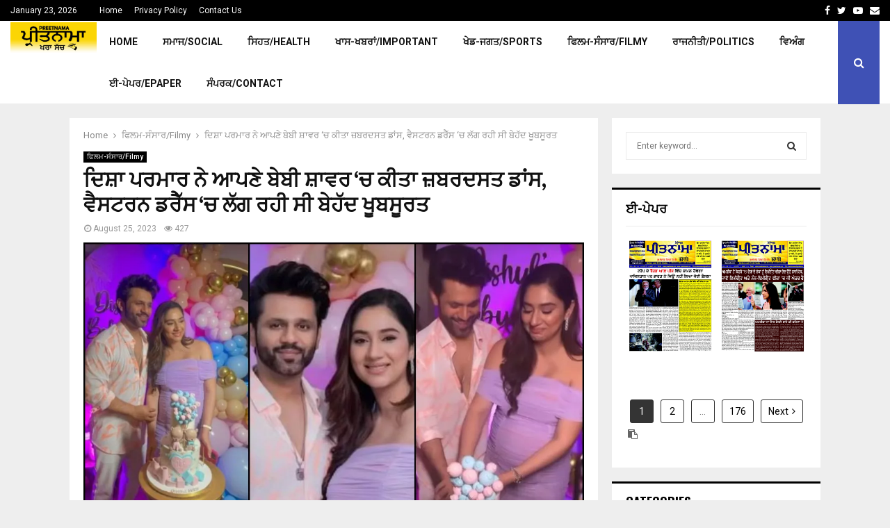

--- FILE ---
content_type: text/html; charset=UTF-8
request_url: https://www.preetnama.com/%E0%A8%A6%E0%A8%BF%E0%A8%B8%E0%A8%BC%E0%A8%BE-%E0%A8%AA%E0%A8%B0%E0%A8%AE%E0%A8%BE%E0%A8%B0-%E0%A8%A8%E0%A9%87-%E0%A8%86%E0%A8%AA%E0%A8%A3%E0%A9%87-%E0%A8%AC%E0%A9%87%E0%A8%AC%E0%A9%80-%E0%A8%B8/
body_size: 23872
content:
<!DOCTYPE html>
<html lang="en-US">
<head>
	<script async src="https://pagead2.googlesyndication.com/pagead/js/adsbygoogle.js?client=ca-pub-2642674191266989"
     crossorigin="anonymous"></script>
	<meta charset="UTF-8">
		<meta name="viewport" content="width=device-width, initial-scale=1">
		<link rel="profile" href="http://gmpg.org/xfn/11">
	<title>ਦਿਸ਼ਾ ਪਰਮਾਰ ਨੇ ਆਪਣੇ ਬੇਬੀ ਸ਼ਾਵਰ &#8216;ਚ ਕੀਤਾ ਜ਼ਬਰਦਸਤ ਡਾਂਸ, ਵੈਸਟਰਨ ਡਰੈੱਸ &#8216;ਚ ਲੱਗ ਰਹੀ ਸੀ ਬੇਹੱਦ ਖੂਬਸੂਰਤ &#8211; PreetNama</title>
<meta name='robots' content='max-image-preview:large' />
	<style>img:is([sizes="auto" i], [sizes^="auto," i]) { contain-intrinsic-size: 3000px 1500px }</style>
	<link rel='dns-prefetch' href='//fonts.googleapis.com' />
<link rel="alternate" type="application/rss+xml" title="PreetNama &raquo; Feed" href="https://www.preetnama.com/feed/" />
<link rel="alternate" type="application/rss+xml" title="PreetNama &raquo; Comments Feed" href="https://www.preetnama.com/comments/feed/" />
<script type="text/javascript">
/* <![CDATA[ */
window._wpemojiSettings = {"baseUrl":"https:\/\/s.w.org\/images\/core\/emoji\/15.0.3\/72x72\/","ext":".png","svgUrl":"https:\/\/s.w.org\/images\/core\/emoji\/15.0.3\/svg\/","svgExt":".svg","source":{"concatemoji":"https:\/\/www.preetnama.com\/wp-includes\/js\/wp-emoji-release.min.js?ver=6.7.1"}};
/*! This file is auto-generated */
!function(i,n){var o,s,e;function c(e){try{var t={supportTests:e,timestamp:(new Date).valueOf()};sessionStorage.setItem(o,JSON.stringify(t))}catch(e){}}function p(e,t,n){e.clearRect(0,0,e.canvas.width,e.canvas.height),e.fillText(t,0,0);var t=new Uint32Array(e.getImageData(0,0,e.canvas.width,e.canvas.height).data),r=(e.clearRect(0,0,e.canvas.width,e.canvas.height),e.fillText(n,0,0),new Uint32Array(e.getImageData(0,0,e.canvas.width,e.canvas.height).data));return t.every(function(e,t){return e===r[t]})}function u(e,t,n){switch(t){case"flag":return n(e,"\ud83c\udff3\ufe0f\u200d\u26a7\ufe0f","\ud83c\udff3\ufe0f\u200b\u26a7\ufe0f")?!1:!n(e,"\ud83c\uddfa\ud83c\uddf3","\ud83c\uddfa\u200b\ud83c\uddf3")&&!n(e,"\ud83c\udff4\udb40\udc67\udb40\udc62\udb40\udc65\udb40\udc6e\udb40\udc67\udb40\udc7f","\ud83c\udff4\u200b\udb40\udc67\u200b\udb40\udc62\u200b\udb40\udc65\u200b\udb40\udc6e\u200b\udb40\udc67\u200b\udb40\udc7f");case"emoji":return!n(e,"\ud83d\udc26\u200d\u2b1b","\ud83d\udc26\u200b\u2b1b")}return!1}function f(e,t,n){var r="undefined"!=typeof WorkerGlobalScope&&self instanceof WorkerGlobalScope?new OffscreenCanvas(300,150):i.createElement("canvas"),a=r.getContext("2d",{willReadFrequently:!0}),o=(a.textBaseline="top",a.font="600 32px Arial",{});return e.forEach(function(e){o[e]=t(a,e,n)}),o}function t(e){var t=i.createElement("script");t.src=e,t.defer=!0,i.head.appendChild(t)}"undefined"!=typeof Promise&&(o="wpEmojiSettingsSupports",s=["flag","emoji"],n.supports={everything:!0,everythingExceptFlag:!0},e=new Promise(function(e){i.addEventListener("DOMContentLoaded",e,{once:!0})}),new Promise(function(t){var n=function(){try{var e=JSON.parse(sessionStorage.getItem(o));if("object"==typeof e&&"number"==typeof e.timestamp&&(new Date).valueOf()<e.timestamp+604800&&"object"==typeof e.supportTests)return e.supportTests}catch(e){}return null}();if(!n){if("undefined"!=typeof Worker&&"undefined"!=typeof OffscreenCanvas&&"undefined"!=typeof URL&&URL.createObjectURL&&"undefined"!=typeof Blob)try{var e="postMessage("+f.toString()+"("+[JSON.stringify(s),u.toString(),p.toString()].join(",")+"));",r=new Blob([e],{type:"text/javascript"}),a=new Worker(URL.createObjectURL(r),{name:"wpTestEmojiSupports"});return void(a.onmessage=function(e){c(n=e.data),a.terminate(),t(n)})}catch(e){}c(n=f(s,u,p))}t(n)}).then(function(e){for(var t in e)n.supports[t]=e[t],n.supports.everything=n.supports.everything&&n.supports[t],"flag"!==t&&(n.supports.everythingExceptFlag=n.supports.everythingExceptFlag&&n.supports[t]);n.supports.everythingExceptFlag=n.supports.everythingExceptFlag&&!n.supports.flag,n.DOMReady=!1,n.readyCallback=function(){n.DOMReady=!0}}).then(function(){return e}).then(function(){var e;n.supports.everything||(n.readyCallback(),(e=n.source||{}).concatemoji?t(e.concatemoji):e.wpemoji&&e.twemoji&&(t(e.twemoji),t(e.wpemoji)))}))}((window,document),window._wpemojiSettings);
/* ]]> */
</script>

<style id='wp-emoji-styles-inline-css' type='text/css'>

	img.wp-smiley, img.emoji {
		display: inline !important;
		border: none !important;
		box-shadow: none !important;
		height: 1em !important;
		width: 1em !important;
		margin: 0 0.07em !important;
		vertical-align: -0.1em !important;
		background: none !important;
		padding: 0 !important;
	}
</style>
<link rel='stylesheet' id='wp-block-library-css' href='https://www.preetnama.com/wp-includes/css/dist/block-library/style.min.css?ver=6.7.1' type='text/css' media='all' />
<style id='wp-block-library-theme-inline-css' type='text/css'>
.wp-block-audio :where(figcaption){color:#555;font-size:13px;text-align:center}.is-dark-theme .wp-block-audio :where(figcaption){color:#ffffffa6}.wp-block-audio{margin:0 0 1em}.wp-block-code{border:1px solid #ccc;border-radius:4px;font-family:Menlo,Consolas,monaco,monospace;padding:.8em 1em}.wp-block-embed :where(figcaption){color:#555;font-size:13px;text-align:center}.is-dark-theme .wp-block-embed :where(figcaption){color:#ffffffa6}.wp-block-embed{margin:0 0 1em}.blocks-gallery-caption{color:#555;font-size:13px;text-align:center}.is-dark-theme .blocks-gallery-caption{color:#ffffffa6}:root :where(.wp-block-image figcaption){color:#555;font-size:13px;text-align:center}.is-dark-theme :root :where(.wp-block-image figcaption){color:#ffffffa6}.wp-block-image{margin:0 0 1em}.wp-block-pullquote{border-bottom:4px solid;border-top:4px solid;color:currentColor;margin-bottom:1.75em}.wp-block-pullquote cite,.wp-block-pullquote footer,.wp-block-pullquote__citation{color:currentColor;font-size:.8125em;font-style:normal;text-transform:uppercase}.wp-block-quote{border-left:.25em solid;margin:0 0 1.75em;padding-left:1em}.wp-block-quote cite,.wp-block-quote footer{color:currentColor;font-size:.8125em;font-style:normal;position:relative}.wp-block-quote:where(.has-text-align-right){border-left:none;border-right:.25em solid;padding-left:0;padding-right:1em}.wp-block-quote:where(.has-text-align-center){border:none;padding-left:0}.wp-block-quote.is-large,.wp-block-quote.is-style-large,.wp-block-quote:where(.is-style-plain){border:none}.wp-block-search .wp-block-search__label{font-weight:700}.wp-block-search__button{border:1px solid #ccc;padding:.375em .625em}:where(.wp-block-group.has-background){padding:1.25em 2.375em}.wp-block-separator.has-css-opacity{opacity:.4}.wp-block-separator{border:none;border-bottom:2px solid;margin-left:auto;margin-right:auto}.wp-block-separator.has-alpha-channel-opacity{opacity:1}.wp-block-separator:not(.is-style-wide):not(.is-style-dots){width:100px}.wp-block-separator.has-background:not(.is-style-dots){border-bottom:none;height:1px}.wp-block-separator.has-background:not(.is-style-wide):not(.is-style-dots){height:2px}.wp-block-table{margin:0 0 1em}.wp-block-table td,.wp-block-table th{word-break:normal}.wp-block-table :where(figcaption){color:#555;font-size:13px;text-align:center}.is-dark-theme .wp-block-table :where(figcaption){color:#ffffffa6}.wp-block-video :where(figcaption){color:#555;font-size:13px;text-align:center}.is-dark-theme .wp-block-video :where(figcaption){color:#ffffffa6}.wp-block-video{margin:0 0 1em}:root :where(.wp-block-template-part.has-background){margin-bottom:0;margin-top:0;padding:1.25em 2.375em}
</style>
<style id='classic-theme-styles-inline-css' type='text/css'>
/*! This file is auto-generated */
.wp-block-button__link{color:#fff;background-color:#32373c;border-radius:9999px;box-shadow:none;text-decoration:none;padding:calc(.667em + 2px) calc(1.333em + 2px);font-size:1.125em}.wp-block-file__button{background:#32373c;color:#fff;text-decoration:none}
</style>
<style id='global-styles-inline-css' type='text/css'>
:root{--wp--preset--aspect-ratio--square: 1;--wp--preset--aspect-ratio--4-3: 4/3;--wp--preset--aspect-ratio--3-4: 3/4;--wp--preset--aspect-ratio--3-2: 3/2;--wp--preset--aspect-ratio--2-3: 2/3;--wp--preset--aspect-ratio--16-9: 16/9;--wp--preset--aspect-ratio--9-16: 9/16;--wp--preset--color--black: #000000;--wp--preset--color--cyan-bluish-gray: #abb8c3;--wp--preset--color--white: #ffffff;--wp--preset--color--pale-pink: #f78da7;--wp--preset--color--vivid-red: #cf2e2e;--wp--preset--color--luminous-vivid-orange: #ff6900;--wp--preset--color--luminous-vivid-amber: #fcb900;--wp--preset--color--light-green-cyan: #7bdcb5;--wp--preset--color--vivid-green-cyan: #00d084;--wp--preset--color--pale-cyan-blue: #8ed1fc;--wp--preset--color--vivid-cyan-blue: #0693e3;--wp--preset--color--vivid-purple: #9b51e0;--wp--preset--gradient--vivid-cyan-blue-to-vivid-purple: linear-gradient(135deg,rgba(6,147,227,1) 0%,rgb(155,81,224) 100%);--wp--preset--gradient--light-green-cyan-to-vivid-green-cyan: linear-gradient(135deg,rgb(122,220,180) 0%,rgb(0,208,130) 100%);--wp--preset--gradient--luminous-vivid-amber-to-luminous-vivid-orange: linear-gradient(135deg,rgba(252,185,0,1) 0%,rgba(255,105,0,1) 100%);--wp--preset--gradient--luminous-vivid-orange-to-vivid-red: linear-gradient(135deg,rgba(255,105,0,1) 0%,rgb(207,46,46) 100%);--wp--preset--gradient--very-light-gray-to-cyan-bluish-gray: linear-gradient(135deg,rgb(238,238,238) 0%,rgb(169,184,195) 100%);--wp--preset--gradient--cool-to-warm-spectrum: linear-gradient(135deg,rgb(74,234,220) 0%,rgb(151,120,209) 20%,rgb(207,42,186) 40%,rgb(238,44,130) 60%,rgb(251,105,98) 80%,rgb(254,248,76) 100%);--wp--preset--gradient--blush-light-purple: linear-gradient(135deg,rgb(255,206,236) 0%,rgb(152,150,240) 100%);--wp--preset--gradient--blush-bordeaux: linear-gradient(135deg,rgb(254,205,165) 0%,rgb(254,45,45) 50%,rgb(107,0,62) 100%);--wp--preset--gradient--luminous-dusk: linear-gradient(135deg,rgb(255,203,112) 0%,rgb(199,81,192) 50%,rgb(65,88,208) 100%);--wp--preset--gradient--pale-ocean: linear-gradient(135deg,rgb(255,245,203) 0%,rgb(182,227,212) 50%,rgb(51,167,181) 100%);--wp--preset--gradient--electric-grass: linear-gradient(135deg,rgb(202,248,128) 0%,rgb(113,206,126) 100%);--wp--preset--gradient--midnight: linear-gradient(135deg,rgb(2,3,129) 0%,rgb(40,116,252) 100%);--wp--preset--font-size--small: 14px;--wp--preset--font-size--medium: 20px;--wp--preset--font-size--large: 32px;--wp--preset--font-size--x-large: 42px;--wp--preset--font-size--normal: 16px;--wp--preset--font-size--huge: 42px;--wp--preset--spacing--20: 0.44rem;--wp--preset--spacing--30: 0.67rem;--wp--preset--spacing--40: 1rem;--wp--preset--spacing--50: 1.5rem;--wp--preset--spacing--60: 2.25rem;--wp--preset--spacing--70: 3.38rem;--wp--preset--spacing--80: 5.06rem;--wp--preset--shadow--natural: 6px 6px 9px rgba(0, 0, 0, 0.2);--wp--preset--shadow--deep: 12px 12px 50px rgba(0, 0, 0, 0.4);--wp--preset--shadow--sharp: 6px 6px 0px rgba(0, 0, 0, 0.2);--wp--preset--shadow--outlined: 6px 6px 0px -3px rgba(255, 255, 255, 1), 6px 6px rgba(0, 0, 0, 1);--wp--preset--shadow--crisp: 6px 6px 0px rgba(0, 0, 0, 1);}:where(.is-layout-flex){gap: 0.5em;}:where(.is-layout-grid){gap: 0.5em;}body .is-layout-flex{display: flex;}.is-layout-flex{flex-wrap: wrap;align-items: center;}.is-layout-flex > :is(*, div){margin: 0;}body .is-layout-grid{display: grid;}.is-layout-grid > :is(*, div){margin: 0;}:where(.wp-block-columns.is-layout-flex){gap: 2em;}:where(.wp-block-columns.is-layout-grid){gap: 2em;}:where(.wp-block-post-template.is-layout-flex){gap: 1.25em;}:where(.wp-block-post-template.is-layout-grid){gap: 1.25em;}.has-black-color{color: var(--wp--preset--color--black) !important;}.has-cyan-bluish-gray-color{color: var(--wp--preset--color--cyan-bluish-gray) !important;}.has-white-color{color: var(--wp--preset--color--white) !important;}.has-pale-pink-color{color: var(--wp--preset--color--pale-pink) !important;}.has-vivid-red-color{color: var(--wp--preset--color--vivid-red) !important;}.has-luminous-vivid-orange-color{color: var(--wp--preset--color--luminous-vivid-orange) !important;}.has-luminous-vivid-amber-color{color: var(--wp--preset--color--luminous-vivid-amber) !important;}.has-light-green-cyan-color{color: var(--wp--preset--color--light-green-cyan) !important;}.has-vivid-green-cyan-color{color: var(--wp--preset--color--vivid-green-cyan) !important;}.has-pale-cyan-blue-color{color: var(--wp--preset--color--pale-cyan-blue) !important;}.has-vivid-cyan-blue-color{color: var(--wp--preset--color--vivid-cyan-blue) !important;}.has-vivid-purple-color{color: var(--wp--preset--color--vivid-purple) !important;}.has-black-background-color{background-color: var(--wp--preset--color--black) !important;}.has-cyan-bluish-gray-background-color{background-color: var(--wp--preset--color--cyan-bluish-gray) !important;}.has-white-background-color{background-color: var(--wp--preset--color--white) !important;}.has-pale-pink-background-color{background-color: var(--wp--preset--color--pale-pink) !important;}.has-vivid-red-background-color{background-color: var(--wp--preset--color--vivid-red) !important;}.has-luminous-vivid-orange-background-color{background-color: var(--wp--preset--color--luminous-vivid-orange) !important;}.has-luminous-vivid-amber-background-color{background-color: var(--wp--preset--color--luminous-vivid-amber) !important;}.has-light-green-cyan-background-color{background-color: var(--wp--preset--color--light-green-cyan) !important;}.has-vivid-green-cyan-background-color{background-color: var(--wp--preset--color--vivid-green-cyan) !important;}.has-pale-cyan-blue-background-color{background-color: var(--wp--preset--color--pale-cyan-blue) !important;}.has-vivid-cyan-blue-background-color{background-color: var(--wp--preset--color--vivid-cyan-blue) !important;}.has-vivid-purple-background-color{background-color: var(--wp--preset--color--vivid-purple) !important;}.has-black-border-color{border-color: var(--wp--preset--color--black) !important;}.has-cyan-bluish-gray-border-color{border-color: var(--wp--preset--color--cyan-bluish-gray) !important;}.has-white-border-color{border-color: var(--wp--preset--color--white) !important;}.has-pale-pink-border-color{border-color: var(--wp--preset--color--pale-pink) !important;}.has-vivid-red-border-color{border-color: var(--wp--preset--color--vivid-red) !important;}.has-luminous-vivid-orange-border-color{border-color: var(--wp--preset--color--luminous-vivid-orange) !important;}.has-luminous-vivid-amber-border-color{border-color: var(--wp--preset--color--luminous-vivid-amber) !important;}.has-light-green-cyan-border-color{border-color: var(--wp--preset--color--light-green-cyan) !important;}.has-vivid-green-cyan-border-color{border-color: var(--wp--preset--color--vivid-green-cyan) !important;}.has-pale-cyan-blue-border-color{border-color: var(--wp--preset--color--pale-cyan-blue) !important;}.has-vivid-cyan-blue-border-color{border-color: var(--wp--preset--color--vivid-cyan-blue) !important;}.has-vivid-purple-border-color{border-color: var(--wp--preset--color--vivid-purple) !important;}.has-vivid-cyan-blue-to-vivid-purple-gradient-background{background: var(--wp--preset--gradient--vivid-cyan-blue-to-vivid-purple) !important;}.has-light-green-cyan-to-vivid-green-cyan-gradient-background{background: var(--wp--preset--gradient--light-green-cyan-to-vivid-green-cyan) !important;}.has-luminous-vivid-amber-to-luminous-vivid-orange-gradient-background{background: var(--wp--preset--gradient--luminous-vivid-amber-to-luminous-vivid-orange) !important;}.has-luminous-vivid-orange-to-vivid-red-gradient-background{background: var(--wp--preset--gradient--luminous-vivid-orange-to-vivid-red) !important;}.has-very-light-gray-to-cyan-bluish-gray-gradient-background{background: var(--wp--preset--gradient--very-light-gray-to-cyan-bluish-gray) !important;}.has-cool-to-warm-spectrum-gradient-background{background: var(--wp--preset--gradient--cool-to-warm-spectrum) !important;}.has-blush-light-purple-gradient-background{background: var(--wp--preset--gradient--blush-light-purple) !important;}.has-blush-bordeaux-gradient-background{background: var(--wp--preset--gradient--blush-bordeaux) !important;}.has-luminous-dusk-gradient-background{background: var(--wp--preset--gradient--luminous-dusk) !important;}.has-pale-ocean-gradient-background{background: var(--wp--preset--gradient--pale-ocean) !important;}.has-electric-grass-gradient-background{background: var(--wp--preset--gradient--electric-grass) !important;}.has-midnight-gradient-background{background: var(--wp--preset--gradient--midnight) !important;}.has-small-font-size{font-size: var(--wp--preset--font-size--small) !important;}.has-medium-font-size{font-size: var(--wp--preset--font-size--medium) !important;}.has-large-font-size{font-size: var(--wp--preset--font-size--large) !important;}.has-x-large-font-size{font-size: var(--wp--preset--font-size--x-large) !important;}
:where(.wp-block-post-template.is-layout-flex){gap: 1.25em;}:where(.wp-block-post-template.is-layout-grid){gap: 1.25em;}
:where(.wp-block-columns.is-layout-flex){gap: 2em;}:where(.wp-block-columns.is-layout-grid){gap: 2em;}
:root :where(.wp-block-pullquote){font-size: 1.5em;line-height: 1.6;}
</style>
<link rel='stylesheet' id='contact-form-7-css' href='https://www.preetnama.com/wp-content/plugins/contact-form-7/includes/css/styles.css?ver=5.7.7' type='text/css' media='all' />
<link rel='stylesheet' id='pencisc-css' href='https://www.preetnama.com/wp-content/plugins/penci-framework/assets/css/single-shortcode.css?ver=6.7.1' type='text/css' media='all' />
<link rel='stylesheet' id='penci-font-awesome-css' href='https://www.preetnama.com/wp-content/themes/pennews/css/font-awesome.min.css?ver=4.5.2' type='text/css' media='all' />
<link rel='stylesheet' id='penci-fonts-css' href='//fonts.googleapis.com/css?family=Roboto%3A300%2C300italic%2C400%2C400italic%2C500%2C500italic%2C700%2C700italic%2C800%2C800italic%7CMukta+Vaani%3A300%2C300italic%2C400%2C400italic%2C500%2C500italic%2C700%2C700italic%2C800%2C800italic%7COswald%3A300%2C300italic%2C400%2C400italic%2C500%2C500italic%2C700%2C700italic%2C800%2C800italic%7CTeko%3A300%2C300italic%2C400%2C400italic%2C500%2C500italic%2C700%2C700italic%2C800%2C800italic%3A300%2C300italic%2C400%2C400italic%2C500%2C500italic%2C700%2C700italic%2C800%2C800italic%26subset%3Dcyrillic%2Ccyrillic-ext%2Cgreek%2Cgreek-ext%2Clatin-ext' type='text/css' media='all' />
<link rel='stylesheet' id='penci-style-css' href='https://www.preetnama.com/wp-content/themes/pennews/style.css?ver=6.6.5' type='text/css' media='all' />
<style id='penci-style-inline-css' type='text/css'>
.penci-block-vc.style-title-13:not(.footer-widget).style-title-center .penci-block-heading {border-right: 10px solid transparent; border-left: 10px solid transparent; }.site-branding h1, .site-branding h2 {margin: 0;}.penci-schema-markup { display: none !important; }.penci-entry-media .twitter-video { max-width: none !important; margin: 0 !important; }.penci-entry-media .fb-video { margin-bottom: 0; }.penci-entry-media .post-format-meta > iframe { vertical-align: top; }.penci-single-style-6 .penci-entry-media-top.penci-video-format-dailymotion:after, .penci-single-style-6 .penci-entry-media-top.penci-video-format-facebook:after, .penci-single-style-6 .penci-entry-media-top.penci-video-format-vimeo:after, .penci-single-style-6 .penci-entry-media-top.penci-video-format-twitter:after, .penci-single-style-7 .penci-entry-media-top.penci-video-format-dailymotion:after, .penci-single-style-7 .penci-entry-media-top.penci-video-format-facebook:after, .penci-single-style-7 .penci-entry-media-top.penci-video-format-vimeo:after, .penci-single-style-7 .penci-entry-media-top.penci-video-format-twitter:after { content: none; } .penci-single-style-5 .penci-entry-media.penci-video-format-dailymotion:after, .penci-single-style-5 .penci-entry-media.penci-video-format-facebook:after, .penci-single-style-5 .penci-entry-media.penci-video-format-vimeo:after, .penci-single-style-5 .penci-entry-media.penci-video-format-twitter:after { content: none; }@media screen and (max-width: 960px) { .penci-insta-thumb ul.thumbnails.penci_col_5 li, .penci-insta-thumb ul.thumbnails.penci_col_6 li { width: 33.33% !important; } .penci-insta-thumb ul.thumbnails.penci_col_7 li, .penci-insta-thumb ul.thumbnails.penci_col_8 li, .penci-insta-thumb ul.thumbnails.penci_col_9 li, .penci-insta-thumb ul.thumbnails.penci_col_10 li { width: 25% !important; } }.site-header.header--s12 .penci-menu-toggle-wapper,.site-header.header--s12 .header__social-search { flex: 1; }.site-header.header--s5 .site-branding {  padding-right: 0;margin-right: 40px; }.penci-block_37 .penci_post-meta { padding-top: 8px; }.penci-block_37 .penci-post-excerpt + .penci_post-meta { padding-top: 0; }.penci-hide-text-votes { display: none; }.penci-usewr-review {  border-top: 1px solid #ececec; }.penci-review-score {top: 5px; position: relative; }.penci-social-counter.penci-social-counter--style-3 .penci-social__empty a, .penci-social-counter.penci-social-counter--style-4 .penci-social__empty a, .penci-social-counter.penci-social-counter--style-5 .penci-social__empty a, .penci-social-counter.penci-social-counter--style-6 .penci-social__empty a { display: flex; justify-content: center; align-items: center; }.penci-block-error { padding: 0 20px 20px; }@media screen and (min-width: 1240px){ .penci_dis_padding_bw .penci-content-main.penci-col-4:nth-child(3n+2) { padding-right: 15px; padding-left: 15px; }}.bos_searchbox_widget_class.penci-vc-column-1 #flexi_searchbox #b_searchboxInc .b_submitButton_wrapper{ padding-top: 10px; padding-bottom: 10px; }.mfp-image-holder .mfp-close, .mfp-iframe-holder .mfp-close { background: transparent; border-color: transparent; }.site-content,.penci-page-style-1 .site-content, 
		.page-template-full-width.penci-block-pagination .site-content,
		.penci-page-style-2 .site-content, .penci-single-style-1 .site-content, 
		.penci-single-style-2 .site-content,.penci-page-style-3 .site-content,
		.penci-single-style-3 .site-content{ margin-top:20px; }.penci-post-related .item-related h4{ font-size:14px; }.penci-block-vc-pag  .penci-archive__list_posts .penci-post-item .entry-title{ font-size:20px; }.penci-popup-login-register .penci-login-container{ background-image:url(http://www.preetnama.com/wp-content/uploads/2017/11/bg-login-1.jpg);background-position:center;background-color:#3f51b5; }.penci-popup-login-register h4{ color:#ffffff ; }.penci-popup-login-register .penci-login-container{ color:#f5f5f5 ; }.penci-login-container .penci-login input[type="text"], .penci-login-container .penci-login input[type=password], .penci-login-container .penci-login input[type="submit"], .penci-login-container .penci-login input[type="email"]{ color:#ffffff ; }.penci-popup-login-register .penci-login-container .penci-login input[type="text"]::-webkit-input-placeholder,.penci-popup-login-register .penci-login-container .penci-login input[type=password]::-webkit-input-placeholder,.penci-popup-login-register .penci-login-container .penci-login input[type="submit"]::-webkit-input-placeholder,.penci-popup-login-register .penci-login-container .penci-login input[type="email"]::-webkit-input-placeholder{ color:#ffffff !important; }.penci-popup-login-register .penci-login-container .penci-login input[type="text"]::-moz-placeholder,.penci-popup-login-register .penci-login-container .penci-login input[type=password]::-moz-placeholder,.penci-popup-login-register .penci-login-container .penci-login input[type="submit"]::-moz-placeholder,.penci-popup-login-register .penci-login-container .penci-login input[type="email"]::-moz-placeholder{ color:#ffffff !important; }.penci-popup-login-register .penci-login-container .penci-login input[type="text"]:-ms-input-placeholder,.penci-popup-login-register .penci-login-container .penci-login input[type=password]:-ms-input-placeholder,.penci-popup-login-register .penci-login-container .penci-login input[type="submit"]:-ms-input-placeholder,.penci-popup-login-register .penci-login-container .penci-login input[type="email"]:-ms-input-placeholder{ color:#ffffff !important; }.penci-popup-login-register .penci-login-container .penci-login input[type="text"]:-moz-placeholder,.penci-popup-login-register .penci-login-container .penci-login input[type=password]:-moz-placeholder,.penci-popup-login-register .penci-login-container .penci-login input[type="submit"]:-moz-placeholder,.penci-popup-login-register .penci-login-container .penci-login input[type="email"]:-moz-placeholder { color:#ffffff !important; }.penci-popup-login-register .penci-login-container .penci-login input[type="text"],
		 .penci-popup-login-register .penci-login-container .penci-login input[type=password],
		 .penci-popup-login-register .penci-login-container .penci-login input[type="submit"],
		 .penci-popup-login-register .penci-login-container .penci-login input[type="email"]{ border-color:#3a66b9 ; }.penci-popup-login-register .penci-login-container a{ color:#ffffff ; }.penci-popup-login-register .penci-login-container a:hover{ color:#ffffff ; }.penci-popup-login-register .penci-login-container .penci-login input[type="submit"]:hover{ background-color:#313131 ; }#main .widget .tagcloud a{ }#main .widget .tagcloud a:hover{}.site-footer{ background-color:#181818 ; }.footer__sidebars + .footer__bottom .footer__bottom_container:before{ background-color:#212121 ; }.footer__sidebars .woocommerce.widget_shopping_cart .total,.footer__sidebars .woocommerce.widget_product_search input[type="search"],.footer__sidebars .woocommerce ul.cart_list li,.footer__sidebars .woocommerce ul.product_list_widget li,.site-footer .penci-recent-rv,.site-footer .penci-block_6 .penci-post-item,.site-footer .penci-block_10 .penci-post-item,.site-footer .penci-block_11 .block11_first_item, .site-footer .penci-block_11 .penci-post-item,.site-footer .penci-block_15 .penci-post-item,.site-footer .widget select,.footer__sidebars .woocommerce-product-details__short-description th,.footer__sidebars .woocommerce-product-details__short-description td,.site-footer .widget.widget_recent_entries li, .site-footer .widget.widget_recent_comments li, .site-footer .widget.widget_meta li,.site-footer input[type="text"], .site-footer input[type="email"],.site-footer input[type="url"], .site-footer input[type="password"],.site-footer input[type="search"], .site-footer input[type="number"],.site-footer input[type="tel"], .site-footer input[type="range"],.site-footer input[type="date"], .site-footer input[type="month"],.site-footer input[type="week"],.site-footer input[type="time"],.site-footer input[type="datetime"],.site-footer input[type="datetime-local"],.site-footer .widget .tagcloud a,.site-footer input[type="color"], .site-footer textarea{ border-color:#212121 ; }.site-footer select,.site-footer .woocommerce .woocommerce-product-search input[type="search"]{ border-color:#212121 ; }.site-footer .penci-block-vc .penci-block-heading,.footer-instagram h4.footer-instagram-title{ border-color:#212121 ; }
</style>
<script type="text/javascript" src="https://www.preetnama.com/wp-includes/js/jquery/jquery.min.js?ver=3.7.1" id="jquery-core-js"></script>
<script type="text/javascript" src="https://www.preetnama.com/wp-includes/js/jquery/jquery-migrate.min.js?ver=3.4.1" id="jquery-migrate-js"></script>
<link rel="EditURI" type="application/rsd+xml" title="RSD" href="https://www.preetnama.com/xmlrpc.php?rsd" />
<meta name="generator" content="WordPress 6.7.1" />
<link rel="canonical" href="https://www.preetnama.com/%e0%a8%a6%e0%a8%bf%e0%a8%b8%e0%a8%bc%e0%a8%be-%e0%a8%aa%e0%a8%b0%e0%a8%ae%e0%a8%be%e0%a8%b0-%e0%a8%a8%e0%a9%87-%e0%a8%86%e0%a8%aa%e0%a8%a3%e0%a9%87-%e0%a8%ac%e0%a9%87%e0%a8%ac%e0%a9%80-%e0%a8%b8/" />
<link rel='shortlink' href='https://www.preetnama.com/?p=60457' />
<link rel="alternate" title="oEmbed (JSON)" type="application/json+oembed" href="https://www.preetnama.com/wp-json/oembed/1.0/embed?url=https%3A%2F%2Fwww.preetnama.com%2F%25e0%25a8%25a6%25e0%25a8%25bf%25e0%25a8%25b8%25e0%25a8%25bc%25e0%25a8%25be-%25e0%25a8%25aa%25e0%25a8%25b0%25e0%25a8%25ae%25e0%25a8%25be%25e0%25a8%25b0-%25e0%25a8%25a8%25e0%25a9%2587-%25e0%25a8%2586%25e0%25a8%25aa%25e0%25a8%25a3%25e0%25a9%2587-%25e0%25a8%25ac%25e0%25a9%2587%25e0%25a8%25ac%25e0%25a9%2580-%25e0%25a8%25b8%2F" />
<link rel="alternate" title="oEmbed (XML)" type="text/xml+oembed" href="https://www.preetnama.com/wp-json/oembed/1.0/embed?url=https%3A%2F%2Fwww.preetnama.com%2F%25e0%25a8%25a6%25e0%25a8%25bf%25e0%25a8%25b8%25e0%25a8%25bc%25e0%25a8%25be-%25e0%25a8%25aa%25e0%25a8%25b0%25e0%25a8%25ae%25e0%25a8%25be%25e0%25a8%25b0-%25e0%25a8%25a8%25e0%25a9%2587-%25e0%25a8%2586%25e0%25a8%25aa%25e0%25a8%25a3%25e0%25a9%2587-%25e0%25a8%25ac%25e0%25a9%2587%25e0%25a8%25ac%25e0%25a9%2580-%25e0%25a8%25b8%2F&#038;format=xml" />
<script>
var portfolioDataJs = portfolioDataJs || [];
var penciBlocksArray=[];
var PENCILOCALCACHE = {};
		(function () {
				"use strict";
		
				PENCILOCALCACHE = {
					data: {},
					remove: function ( ajaxFilterItem ) {
						delete PENCILOCALCACHE.data[ajaxFilterItem];
					},
					exist: function ( ajaxFilterItem ) {
						return PENCILOCALCACHE.data.hasOwnProperty( ajaxFilterItem ) && PENCILOCALCACHE.data[ajaxFilterItem] !== null;
					},
					get: function ( ajaxFilterItem ) {
						return PENCILOCALCACHE.data[ajaxFilterItem];
					},
					set: function ( ajaxFilterItem, cachedData ) {
						PENCILOCALCACHE.remove( ajaxFilterItem );
						PENCILOCALCACHE.data[ajaxFilterItem] = cachedData;
					}
				};
			}
		)();function penciBlock() {
		    this.atts_json = '';
		    this.content = '';
		}</script>
<script type="application/ld+json">{
    "@context": "http:\/\/schema.org\/",
    "@type": "organization",
    "@id": "#organization",
    "logo": {
        "@type": "ImageObject",
        "url": "https:\/\/www.preetnama.com\/wp-content\/uploads\/2018\/12\/logoo.jpg"
    },
    "url": "https:\/\/www.preetnama.com\/",
    "name": "PreetNama",
    "description": "Kora Sach"
}</script><script type="application/ld+json">{
    "@context": "http:\/\/schema.org\/",
    "@type": "WebSite",
    "name": "PreetNama",
    "alternateName": "Kora Sach",
    "url": "https:\/\/www.preetnama.com\/"
}</script><script type="application/ld+json">{
    "@context": "http:\/\/schema.org\/",
    "@type": "WPSideBar",
    "name": "Sidebar Right",
    "alternateName": "Add widgets here to display them on blog and single",
    "url": "https:\/\/www.preetnama.com\/%E0%A8%A6%E0%A8%BF%E0%A8%B8%E0%A8%BC%E0%A8%BE-%E0%A8%AA%E0%A8%B0%E0%A8%AE%E0%A8%BE%E0%A8%B0-%E0%A8%A8%E0%A9%87-%E0%A8%86%E0%A8%AA%E0%A8%A3%E0%A9%87-%E0%A8%AC%E0%A9%87%E0%A8%AC%E0%A9%80-%E0%A8%B8"
}</script><script type="application/ld+json">{
    "@context": "http:\/\/schema.org\/",
    "@type": "WPSideBar",
    "name": "Sidebar Left",
    "alternateName": "Add widgets here to display them on page",
    "url": "https:\/\/www.preetnama.com\/%E0%A8%A6%E0%A8%BF%E0%A8%B8%E0%A8%BC%E0%A8%BE-%E0%A8%AA%E0%A8%B0%E0%A8%AE%E0%A8%BE%E0%A8%B0-%E0%A8%A8%E0%A9%87-%E0%A8%86%E0%A8%AA%E0%A8%A3%E0%A9%87-%E0%A8%AC%E0%A9%87%E0%A8%AC%E0%A9%80-%E0%A8%B8"
}</script><script type="application/ld+json">{
    "@context": "http:\/\/schema.org\/",
    "@type": "BlogPosting",
    "headline": "\u0a26\u0a3f\u0a38\u0a3c\u0a3e \u0a2a\u0a30\u0a2e\u0a3e\u0a30 \u0a28\u0a47 \u0a06\u0a2a\u0a23\u0a47 \u0a2c\u0a47\u0a2c\u0a40 \u0a38\u0a3c\u0a3e\u0a35\u0a30 '\u0a1a \u0a15\u0a40\u0a24\u0a3e \u0a1c\u0a3c\u0a2c\u0a30\u0a26\u0a38\u0a24 \u0a21\u0a3e\u0a02\u0a38, \u0a35\u0a48\u0a38\u0a1f\u0a30\u0a28 \u0a21\u0a30\u0a48\u0a71\u0a38 '\u0a1a \u0a32\u0a71\u0a17 \u0a30\u0a39\u0a40 \u0a38\u0a40 \u0a2c\u0a47\u0a39\u0a71\u0a26 \u0a16\u0a42\u0a2c\u0a38\u0a42\u0a30\u0a24",
    "description": "\u0a1b\u0a4b\u0a1f\u0a47 \u0a2a\u0a30\u0a26\u0a47 \u0a26\u0a40 \u0a2e\u0a38\u0a3c\u0a39\u0a42\u0a30 \u0a05\u0a26\u0a3e\u0a15\u0a3e\u0a30\u0a3e \u0a26\u0a3f\u0a38\u0a3c\u0a3e \u0a2a\u0a30\u0a2e\u0a3e\u0a30 \u0a05\u0a24\u0a47 \u0a09\u0a38 \u0a26\u0a47 \u0a17\u0a3e\u0a07\u0a15 \u0a2a\u0a24\u0a40 \u0a30\u0a3e\u0a39\u0a41\u0a32 \u0a35\u0a48\u0a26\u0a3f\u0a06 \u0a15\u0a41\u0a1d \u0a26\u0a3f\u0a28\u0a3e\u0a02 \u0a35\u0a3f\u0a71\u0a1a \u0a06\u0a2a\u0a23\u0a47 \u0a18\u0a30 \u0a07\u0a71\u0a15 \u0a1b\u0a4b\u0a1f\u0a47 \u0a2c\u0a71\u0a1a\u0a47 \u0a26\u0a3e \u0a38\u0a35\u0a3e\u0a17\u0a24 \u0a15\u0a30\u0a28 \u0a1c\u0a3e \u0a30\u0a39\u0a47 \u0a39\u0a28\u0964 \u0a39\u0a3e\u0a32 \u0a39\u0a40 &#8216;\u0a1a \u0a26\u0a3f\u0a38\u0a3c\u0a3e \u0a2a\u0a30\u0a2e\u0a3e\u0a30 \u0a28\u0a47 \u0a06\u0a2a\u0a23\u0a47 \u0a2a\u0a24\u0a40 \u0a30\u0a3e\u0a39\u0a41\u0a32 \u0a05\u0a24\u0a47 \u0a2a\u0a30\u0a3f\u0a35\u0a3e\u0a30\u0a15 \u0a26\u0a4b\u0a38\u0a24\u0a3e\u0a02 \u0a28\u0a3e\u0a32 \u0a2c\u0a47\u0a2c\u0a40 \u0a38\u0a3c\u0a3e\u0a35\u0a30 \u0a26\u0a40 \u0a30\u0a38\u0a2e \u0a2e\u0a28\u0a3e\u0a08\u0964 \u0a26\u0a3f\u0a38\u0a3c\u0a3e \u0a2a\u0a30\u0a2e\u0a3e\u0a30 \u0a26\u0a40 \u0a2c\u0a47\u0a2c\u0a40...",
    "datePublished": "2023-08-25",
    "datemodified": "2023-08-25",
    "mainEntityOfPage": "https:\/\/www.preetnama.com\/%e0%a8%a6%e0%a8%bf%e0%a8%b8%e0%a8%bc%e0%a8%be-%e0%a8%aa%e0%a8%b0%e0%a8%ae%e0%a8%be%e0%a8%b0-%e0%a8%a8%e0%a9%87-%e0%a8%86%e0%a8%aa%e0%a8%a3%e0%a9%87-%e0%a8%ac%e0%a9%87%e0%a8%ac%e0%a9%80-%e0%a8%b8\/",
    "image": {
        "@type": "ImageObject",
        "url": "https:\/\/www.preetnama.com\/wp-content\/uploads\/2023\/08\/25_08_2023-25_08_2023-disha_parmar_baby_shower_23511925_9269040.webp",
        "width": 1200,
        "height": 675
    },
    "publisher": {
        "@type": "Organization",
        "name": "PreetNama",
        "logo": {
            "@type": "ImageObject",
            "url": "https:\/\/www.preetnama.com\/wp-content\/uploads\/2018\/12\/logoo.jpg"
        }
    },
    "author": {
        "@type": "Person",
        "@id": "#person-OnPunjab",
        "name": "On Punjab"
    }
}</script><meta property="fb:app_id" content="348280475330978"><meta name="generator" content="Powered by WPBakery Page Builder - drag and drop page builder for WordPress."/>
<noscript><style> .wpb_animate_when_almost_visible { opacity: 1; }</style></noscript>	<style>
		a.custom-button.pencisc-button {
			background: transparent;
			color: #D3347B;
			border: 2px solid #D3347B;
			line-height: 36px;
			padding: 0 20px;
			font-size: 14px;
			font-weight: bold;
		}
		a.custom-button.pencisc-button:hover {
			background: #D3347B;
			color: #fff;
			border: 2px solid #D3347B;
		}
		a.custom-button.pencisc-button.pencisc-small {
			line-height: 28px;
			font-size: 12px;
		}
		a.custom-button.pencisc-button.pencisc-large {
			line-height: 46px;
			font-size: 18px;
		}
	</style>
</head>

<body class="post-template-default single single-post postid-60457 single-format-standard wp-custom-logo group-blog header-sticky penci_enable_ajaxsearch penci_sticky_content_sidebar sidebar-right penci-single-style-1 wpb-js-composer js-comp-ver-6.11.0 vc_responsive">

<div id="page" class="site">
	<div class="penci-topbar clearfix style-1">
	<div class="penci-topbar_container penci-container-fluid">

					<div class="penci-topbar__left">
				<div class="topbar_item topbar_date">
	January 23, 2026</div>
<div class="topbar_item topbar__menu"><ul id="menu-top-menu" class="menu"><li id="menu-item-4546" class="menu-item menu-item-type-post_type menu-item-object-page menu-item-home menu-item-4546"><a href="https://www.preetnama.com/">Home</a></li>
<li id="menu-item-4566" class="menu-item menu-item-type-post_type menu-item-object-page menu-item-privacy-policy menu-item-4566"><a rel="privacy-policy" href="https://www.preetnama.com/privacy-policy/">Privacy Policy</a></li>
<li id="menu-item-4567" class="menu-item menu-item-type-post_type menu-item-object-page menu-item-4567"><a href="https://www.preetnama.com/contact/">Contact Us</a></li>
</ul></div>			</div>
			<div class="penci-topbar__right">
				<div class="topbar_item topbar__social-media">
	<a class="social-media-item socail_media__facebook" target="_blank" href="https://www.facebook.com/preetnamausa" title="Facebook" rel="noopener"><span class="socail-media-item__content"><i class="fa fa-facebook"></i><span class="social_title screen-reader-text">Facebook</span></span></a><a class="social-media-item socail_media__twitter" target="_blank" href="https://twitter.com/preetchouhan346" title="Twitter" rel="noopener"><span class="socail-media-item__content"><i class="fa fa-twitter"></i><span class="social_title screen-reader-text">Twitter</span></span></a><a class="social-media-item socail_media__youtube" target="_blank" href="https://www.youtube.com/channel/UCRXtGn6uo6uFEQ40GgB6kPw" title="Youtube" rel="noopener"><span class="socail-media-item__content"><i class="fa fa-youtube-play"></i><span class="social_title screen-reader-text">Youtube</span></span></a><a class="social-media-item socail_media__email_me" target="_blank" href="preetnamausa@gmail.com" title="Email" rel="noopener"><span class="socail-media-item__content"><i class="fa fa-envelope"></i><span class="social_title screen-reader-text">Email</span></span></a></div>


			</div>
			</div>
</div>
<div class="site-header-wrapper"><header id="masthead" class="site-header header--s1" data-height="80" itemscope="itemscope" itemtype="http://schema.org/WPHeader">
	<div class="penci-container-fluid header-content__container">
	
<div class="site-branding">
	
		<h2><a href="https://www.preetnama.com/" class="custom-logo-link" rel="home"><img width="374" height="131" src="https://www.preetnama.com/wp-content/uploads/2018/12/logoo.jpg" class="custom-logo" alt="PreetNama" decoding="async" srcset="https://www.preetnama.com/wp-content/uploads/2018/12/logoo.jpg 374w, https://www.preetnama.com/wp-content/uploads/2018/12/logoo-300x105.jpg 300w" sizes="(max-width: 374px) 100vw, 374px" /></a></h2>
				</div><!-- .site-branding -->	<nav id="site-navigation" class="main-navigation pencimn-slide_down" itemscope itemtype="http://schema.org/SiteNavigationElement">
	<ul id="menu-main-menu" class="menu"><li id="menu-item-3528" class="menu-item menu-item-type-custom menu-item-object-custom menu-item-3528"><a href="/" itemprop="url">Home</a></li>
<li id="menu-item-4539" class="menu-item menu-item-type-taxonomy menu-item-object-category menu-item-4539"><a href="https://www.preetnama.com/category/society/" itemprop="url">ਸਮਾਜ/Social</a></li>
<li id="menu-item-4540" class="menu-item menu-item-type-taxonomy menu-item-object-category menu-item-4540"><a href="https://www.preetnama.com/category/health/" itemprop="url">ਸਿਹਤ/Health</a></li>
<li id="menu-item-4541" class="menu-item menu-item-type-taxonomy menu-item-object-category menu-item-4541"><a href="https://www.preetnama.com/category/special-news/" itemprop="url">ਖਾਸ-ਖਬਰਾਂ/Important</a></li>
<li id="menu-item-4542" class="menu-item menu-item-type-taxonomy menu-item-object-category menu-item-4542"><a href="https://www.preetnama.com/category/sports/" itemprop="url">ਖੇਡ-ਜਗਤ/Sports</a></li>
<li id="menu-item-4543" class="menu-item menu-item-type-taxonomy menu-item-object-category current-post-ancestor current-menu-parent current-post-parent menu-item-4543"><a href="https://www.preetnama.com/category/movies/" itemprop="url">ਫਿਲਮ-ਸੰਸਾਰ/Filmy</a></li>
<li id="menu-item-4544" class="menu-item menu-item-type-taxonomy menu-item-object-category menu-item-4544"><a href="https://www.preetnama.com/category/politics/" itemprop="url">ਰਾਜਨੀਤੀ/Politics</a></li>
<li id="menu-item-4545" class="menu-item menu-item-type-taxonomy menu-item-object-category menu-item-4545"><a href="https://www.preetnama.com/category/comedy/" itemprop="url">ਵਿਅੰਗ</a></li>
<li id="menu-item-5502" class="menu-item menu-item-type-post_type menu-item-object-page menu-item-5502"><a href="https://www.preetnama.com/%e0%a8%88-%e0%a8%aa%e0%a9%87%e0%a8%aa%e0%a8%b0/" itemprop="url">ਈ-ਪੇਪਰ/EPaper</a></li>
<li id="menu-item-4637" class="menu-item menu-item-type-post_type menu-item-object-page menu-item-4637"><a href="https://www.preetnama.com/contact/" itemprop="url">ਸੰਪਰਕ/Contact</a></li>
</ul>
</nav><!-- #site-navigation -->
	<div class="header__social-search">
				<div class="header__search" id="top-search">
			<a class="search-click"><i class="fa fa-search"></i></a>
			<div class="show-search">
	<div class="show-search__content">
		<form method="get" class="search-form" action="https://www.preetnama.com/">
			<label>
				<span class="screen-reader-text">Search for:</span>

								<input id="penci-header-search" type="search" class="search-field" placeholder="Enter keyword..." value="" name="s" autocomplete="off">
			</label>
			<button type="submit" class="search-submit">
				<i class="fa fa-search"></i>
				<span class="screen-reader-text">Search</span>
			</button>
		</form>
		<div class="penci-ajax-search-results">
			<div id="penci-ajax-search-results-wrapper" class="penci-ajax-search-results-wrapper"></div>
		</div>
	</div>
</div>		</div>
	
			<div class="header__social-media">
			<div class="header__content-social-media">

									</div>
		</div>
	
</div>

	</div>
</header><!-- #masthead -->
</div><div class="penci-header-mobile" >
	<div class="penci-header-mobile_container">
        <button class="menu-toggle navbar-toggle" aria-expanded="false"><span class="screen-reader-text">Primary Menu</span><i class="fa fa-bars"></i></button>
										<div class="site-branding"> <a href="https://www.preetnama.com/" class="custom-logo-link logo_header_mobile"><img src="http://www.preetnama.com/wp-content/uploads/2018/12/logoo.jpg" alt="PreetNama"/></a></div>
								<div class="header__search-mobile header__search" id="top-search-mobile">
				<a class="search-click"><i class="fa fa-search"></i></a>
				<div class="show-search">
					<div class="show-search__content">
						<form method="get" class="search-form" action="https://www.preetnama.com/">
							<label>
								<span class="screen-reader-text">Search for:</span>
																<input  type="text" id="penci-search-field-mobile" class="search-field penci-search-field-mobile" placeholder="Enter keyword..." value="" name="s" autocomplete="off">
							</label>
							<button type="submit" class="search-submit">
								<i class="fa fa-search"></i>
								<span class="screen-reader-text">Search</span>
							</button>
						</form>
						<div class="penci-ajax-search-results">
							<div class="penci-ajax-search-results-wrapper"></div>
							<div class="penci-loader-effect penci-loading-animation-1"><div class="rect1"></div><div class="rect2"></div><div class="rect3"></div><div class="rect4"></div></div>						</div>
					</div>
				</div>
			</div>
			</div>
</div>	<div id="content" class="site-content">
	<div id="primary" class="content-area">
		<main id="main" class="site-main" >
				<div class="penci-container">
		<div class="penci-container__content penci-con_sb2_sb1">
			<div class="penci-wide-content penci-content-novc penci-sticky-content penci-content-single-inner">
				<div class="theiaStickySidebar">
					<div class="penci-content-post noloaddisqus " data-url="https://www.preetnama.com/%e0%a8%a6%e0%a8%bf%e0%a8%b8%e0%a8%bc%e0%a8%be-%e0%a8%aa%e0%a8%b0%e0%a8%ae%e0%a8%be%e0%a8%b0-%e0%a8%a8%e0%a9%87-%e0%a8%86%e0%a8%aa%e0%a8%a3%e0%a9%87-%e0%a8%ac%e0%a9%87%e0%a8%ac%e0%a9%80-%e0%a8%b8/" data-id="60457" data-title="">
					<div class="penci_breadcrumbs "><ul itemscope itemtype="http://schema.org/BreadcrumbList"><li itemprop="itemListElement" itemscope itemtype="http://schema.org/ListItem"><a class="home" href="https://www.preetnama.com" itemprop="item"><span itemprop="name">Home</span></a><meta itemprop="position" content="1" /></li><li itemprop="itemListElement" itemscope itemtype="http://schema.org/ListItem"><i class="fa fa-angle-right"></i><a href="https://www.preetnama.com/category/movies/" itemprop="item"><span itemprop="name">ਫਿਲਮ-ਸੰਸਾਰ/Filmy</span></a><meta itemprop="position" content="2" /></li><li itemprop="itemListElement" itemscope itemtype="http://schema.org/ListItem"><i class="fa fa-angle-right"></i><a href="https://www.preetnama.com/%e0%a8%a6%e0%a8%bf%e0%a8%b8%e0%a8%bc%e0%a8%be-%e0%a8%aa%e0%a8%b0%e0%a8%ae%e0%a8%be%e0%a8%b0-%e0%a8%a8%e0%a9%87-%e0%a8%86%e0%a8%aa%e0%a8%a3%e0%a9%87-%e0%a8%ac%e0%a9%87%e0%a8%ac%e0%a9%80-%e0%a8%b8/" itemprop="item"><span itemprop="name">ਦਿਸ਼ਾ ਪਰਮਾਰ ਨੇ ਆਪਣੇ ਬੇਬੀ ਸ਼ਾਵਰ &#8216;ਚ ਕੀਤਾ ਜ਼ਬਰਦਸਤ ਡਾਂਸ, ਵੈਸਟਰਨ ਡਰੈੱਸ &#8216;ਚ ਲੱਗ ਰਹੀ ਸੀ ਬੇਹੱਦ ਖੂਬਸੂਰਤ</span></a><meta itemprop="position" content="3" /></li></ul></div>						<article id="post-60457" class="penci-single-artcontent noloaddisqus post-60457 post type-post status-publish format-standard has-post-thumbnail hentry category-movies penci-post-item">

							<header class="entry-header penci-entry-header penci-title-">
								<div class="penci-entry-categories"><span class="penci-cat-links"><a href="https://www.preetnama.com/category/movies/">ਫਿਲਮ-ਸੰਸਾਰ/Filmy</a></span></div><h1 class="entry-title penci-entry-title penci-title-">ਦਿਸ਼ਾ ਪਰਮਾਰ ਨੇ ਆਪਣੇ ਬੇਬੀ ਸ਼ਾਵਰ &#8216;ਚ ਕੀਤਾ ਜ਼ਬਰਦਸਤ ਡਾਂਸ, ਵੈਸਟਰਨ ਡਰੈੱਸ &#8216;ਚ ਲੱਗ ਰਹੀ ਸੀ ਬੇਹੱਦ ਖੂਬਸੂਰਤ</h1>
								<div class="entry-meta penci-entry-meta">
									<span class="entry-meta-item penci-posted-on"><i class="fa fa-clock-o"></i><time class="entry-date published updated" datetime="2023-08-25T19:37:54+05:30">August 25, 2023</time></span><span class="entry-meta-item penci-post-countview"><span class="entry-meta-item penci-post-countview penci_post-meta_item"><i class="fa fa-eye"></i><span class="penci-post-countview-number penci-post-countview-p60457">427</span></span></span>								</div><!-- .entry-meta -->
															</header><!-- .entry-header -->
							<div class="entry-media penci-entry-media"><div class="post-format-meta "><div class="post-image penci-standard-format"><img width="960" height="540" src="https://www.preetnama.com/wp-content/uploads/2023/08/25_08_2023-25_08_2023-disha_parmar_baby_shower_23511925_9269040-960x540.webp" class="attachment-penci-thumb-960-auto size-penci-thumb-960-auto wp-post-image" alt="" decoding="async" fetchpriority="high" srcset="https://www.preetnama.com/wp-content/uploads/2023/08/25_08_2023-25_08_2023-disha_parmar_baby_shower_23511925_9269040-960x540.webp 960w, https://www.preetnama.com/wp-content/uploads/2023/08/25_08_2023-25_08_2023-disha_parmar_baby_shower_23511925_9269040-300x169.webp 300w, https://www.preetnama.com/wp-content/uploads/2023/08/25_08_2023-25_08_2023-disha_parmar_baby_shower_23511925_9269040-1024x576.webp 1024w, https://www.preetnama.com/wp-content/uploads/2023/08/25_08_2023-25_08_2023-disha_parmar_baby_shower_23511925_9269040-768x432.webp 768w, https://www.preetnama.com/wp-content/uploads/2023/08/25_08_2023-25_08_2023-disha_parmar_baby_shower_23511925_9269040-711x400.webp 711w, https://www.preetnama.com/wp-content/uploads/2023/08/25_08_2023-25_08_2023-disha_parmar_baby_shower_23511925_9269040-585x329.webp 585w, https://www.preetnama.com/wp-content/uploads/2023/08/25_08_2023-25_08_2023-disha_parmar_baby_shower_23511925_9269040.webp 1200w" sizes="(max-width: 960px) 100vw, 960px" /></div></div>	</div><div class="penci-entry-content entry-content">
	<p>ਛੋਟੇ ਪਰਦੇ ਦੀ ਮਸ਼ਹੂਰ ਅਦਾਕਾਰਾ ਦਿਸ਼ਾ ਪਰਮਾਰ ਅਤੇ ਉਸ ਦੇ ਗਾਇਕ ਪਤੀ ਰਾਹੁਲ ਵੈਦਿਆ ਕੁਝ ਦਿਨਾਂ ਵਿੱਚ ਆਪਣੇ ਘਰ ਇੱਕ ਛੋਟੇ ਬੱਚੇ ਦਾ ਸਵਾਗਤ ਕਰਨ ਜਾ ਰਹੇ ਹਨ। ਹਾਲ ਹੀ &#8216;ਚ ਦਿਸ਼ਾ ਪਰਮਾਰ ਨੇ ਆਪਣੇ ਪਤੀ ਰਾਹੁਲ ਅਤੇ ਪਰਿਵਾਰਕ ਦੋਸਤਾਂ ਨਾਲ ਬੇਬੀ ਸ਼ਾਵਰ ਦੀ ਰਸਮ ਮਨਾਈ।</p>
<p><strong>ਦਿਸ਼ਾ ਪਰਮਾਰ ਦੀ ਬੇਬੀ ਸ਼ਾਵਰ ਦੀ ਰਸਮ</strong></p>
<p>ਦਿਸ਼ਾ ਪਰਮਾਰ ਅਤੇ ਰਾਹੁਲ ਲਈ 24 ਅਗਸਤ ਦੀ ਸ਼ਾਮ ਬਹੁਤ ਖਾਸ ਰਹੀ। &#8216;ਮਾਪੇ ਬਣਨ ਲਈ&#8217; ਰਾਹੁਲ ਅਤੇ ਦਿਸ਼ਾ ਨੇ ਮੁੰਬਈ ਦੇ ਇੱਕ ਰੈਸਟੋਰੈਂਟ ਵਿੱਚ ਪੱਛਮੀ ਥੀਮ ਵਾਲੇ ਬੇਬੀ ਸ਼ਾਵਰ ਸਮਾਰੋਹ ਦੀ ਮੇਜ਼ਬਾਨੀ ਕੀਤੀ। ਰੈਸਟੋਰੈਂਟ ਤੋਂ ਬਾਹਰ ਆ ਕੇ ਦਿਸ਼ਾ ਪਰਮਾਰ ਨੇ ਆਪਣੇ ਪਤੀ ਨਾਲ ਪਾਪਰਾਜ਼ੀ ਨੂੰ ਕਾਫੀ ਪੋਜ਼ ਦਿੱਤੇ। ਇਸ ਦੌਰਾਨ ਗਾਇਕ ਆਪਣੀ ਲੇਡੀ ਲਵ ਦਾ ਕਾਫੀ ਖਿਆਲ ਰੱਖਦੇ ਹੋਏ ਨਜ਼ਰ ਆਏ। ਉਨ੍ਹਾਂ ਨੇ ਪਤਨੀ ਦੇ ਬੇਬੀ ਬੰਪ &#8216;ਤੇ ਹੱਥ ਰੱਖ ਕੇ ਪੋਜ਼ ਵੀ ਦਿੱਤਾ।</p>
<p><strong>ਦਿਸ਼ਾ ਪਰਮਾਰ ਦੇ ਬੇਬੀ ਸ਼ਾਵਰ ਦੀਆਂ ਅੰਦਰੂਨੀ ਝਲਕੀਆਂ</strong></p>
<p>ਦਿਸ਼ਾ ਪਰਮਾਰ ਨੇ ਬੇਬੀ ਸ਼ਾਵਰ ਸਮਾਰੋਹ ਦੀਆਂ ਅੰਦਰੂਨੀ ਝਲਕੀਆਂ ਵੀ ਸਾਂਝੀਆਂ ਕੀਤੀਆਂ ਹਨ। ਰਾਹੁਲ ਅਤੇ ਦਿਸ਼ਾ ਦੇ ਚਿਹਰਿਆਂ &#8216;ਤੇ ਮਾਤਾ-ਪਿਤਾ ਬਣਨ ਦਾ ਨੂਰ ਸਾਫ ਦਿਖਾਈ ਦੇ ਰਿਹਾ ਸੀ। ਜੋੜੇ ਦੇ ਬੇਬੀ ਸ਼ਾਵਰ ਕੇਕ ਨੇ ਵੀ ਸਾਰਿਆਂ ਦਾ ਧਿਆਨ ਖਿੱਚਿਆ।</p>
<p>ਦਿਸ਼ਾ ਪਰਮਾਰ ਅਤੇ ਰਾਹੁਲ ਵੈਦਿਆ ਦੇ ਬੇਬੀ ਸ਼ਾਵਰ ਵਿੱਚ ਪੇਸਟਲ ਬਲੂ ਅਤੇ ਪਿੰਕ ਥੀਮ ਵਾਲਾ ਡਬਲ ਟਾਇਰ ਕੇਕ ਸੀ। ਕੇਕ &#8216;ਤੇ &#8216;ਡਿਸ਼ੂਲ ਬੇਬੀ&#8217; ਸੀ ਜਿਸ &#8216;ਤੇ ਦੋ ਬੱਚੇ ਖਿੱਚੇ ਹੋਏ ਸਨ, ਜੋ ਪੂਰੇ ਕੇਕ ਦੀ ਖਾਸੀਅਤ ਸੀ। ਇਕ ਤਸਵੀਰ &#8216;ਚ ਦਿਸ਼ਾ ਅਤੇ ਰਾਹੁਲ ਨੂੰ ਡਾਂਸ ਕਰਦੇ ਵੀ ਦੇਖਿਆ ਜਾ ਸਕਦਾ ਹੈ।</p>
<p><strong>ਦਿਸ਼ਾ ਪਰਮਾਰ ਬੇਬੀ ਸ਼ਾਵਰ ਲੁੱਕ</strong></p>
<p>ਦਿਸ਼ਾ ਨੇ ਆਪਣੇ ਬੇਬੀ ਸ਼ਾਵਰ ਲਈ ਪੱਛਮੀ ਲੁੱਕ ਨੂੰ ਚੁਣਿਆ। ਬੜੇ ਅੱਚੇ ਲਗਤੇ ਹੈਂ 2 ਫੇਮ ਅਭਿਨੇਤਰੀ ਨੇ ਲਵੈਂਡਰ ਰੰਗ ਦੀ ਆਫ-ਸ਼ੋਲਡਰ ਡਰੈੱਸ ਪਹਿਨੀ ਸੀ, ਜਿਸ ਨੂੰ ਅਦਾਕਾਰਾ ਨੇ ਚਿੱਟੇ ਚੱਪਲਾਂ ਨਾਲ ਜੋੜਿਆ ਸੀ। ਦਿਸ਼ਾ ਗਲੋਸੀ ਮੇਕਅੱਪ &#8216;ਚ ਕਾਫੀ ਖੂਬਸੂਰਤ ਲੱਗ ਰਹੀ ਸੀ। ਇਸ ਦੇ ਨਾਲ ਹੀ ਉਸ ਦੇ ਪਤੀ ਰਾਹੁਲ ਵੈਦਿਆ ਨੇ ਵੀ ਸਫੈਦ ਪੈਂਟ ਦੇ ਨਾਲ ਸੰਤਰੀ-ਚਿੱਟੇ ਰੰਗ ਦੀ ਪ੍ਰਿੰਟਿਡ ਕਮੀਜ਼ ਵਿੱਚ ਆਪਣਾ ਲੁੱਕ ਕੈਜ਼ੂਅਲ ਰੱਖਿਆ।</p>
<p>ਦੱਸ ਦੇਈਏ ਕਿ ਰਾਹੁਲ ਵੈਦਿਆ ਅਤੇ ਦਿਸ਼ਾ ਪਰਮਾਰ ਨੇ ਸਾਲਾਂ ਤੱਕ ਇੱਕ ਦੂਜੇ ਨੂੰ ਡੇਟ ਕਰਨ ਤੋਂ ਬਾਅਦ 16 ਜੁਲਾਈ 2021 ਨੂੰ ਮੁੰਬਈ ਵਿੱਚ ਧੂਮ-ਧਾਮ ਨਾਲ ਵਿਆਹ ਕੀਤਾ ਸੀ। ਜੋੜੇ ਨੇ ਇਸ ਸਾਲ ਮਈ &#8216;ਚ ਗਰਭਵਤੀ ਹੋਣ ਦਾ ਐਲਾਨ ਕੀਤਾ ਸੀ।<img decoding="async" class="alignnone size-full wp-image-60458" src="https://www.preetnama.com/wp-content/uploads/2023/08/25_08_2023-25_08_2023-disha_parmar_baby_shower_23511925_9269040.webp" alt="" width="1200" height="675" srcset="https://www.preetnama.com/wp-content/uploads/2023/08/25_08_2023-25_08_2023-disha_parmar_baby_shower_23511925_9269040.webp 1200w, https://www.preetnama.com/wp-content/uploads/2023/08/25_08_2023-25_08_2023-disha_parmar_baby_shower_23511925_9269040-300x169.webp 300w, https://www.preetnama.com/wp-content/uploads/2023/08/25_08_2023-25_08_2023-disha_parmar_baby_shower_23511925_9269040-1024x576.webp 1024w, https://www.preetnama.com/wp-content/uploads/2023/08/25_08_2023-25_08_2023-disha_parmar_baby_shower_23511925_9269040-768x432.webp 768w, https://www.preetnama.com/wp-content/uploads/2023/08/25_08_2023-25_08_2023-disha_parmar_baby_shower_23511925_9269040-960x540.webp 960w, https://www.preetnama.com/wp-content/uploads/2023/08/25_08_2023-25_08_2023-disha_parmar_baby_shower_23511925_9269040-711x400.webp 711w, https://www.preetnama.com/wp-content/uploads/2023/08/25_08_2023-25_08_2023-disha_parmar_baby_shower_23511925_9269040-585x329.webp 585w" sizes="(max-width: 1200px) 100vw, 1200px" /></p>
</div><!-- .entry-content -->

							<footer class="penci-entry-footer">
								<div class="penci-source-via-tags-wrap"></div><span class="penci-social-buttons penci-social-share-footer"><span class="penci-social-share-text">Share</span><a href="#" class="penci-post-like penci_post-meta_item  single-like-button penci-social-item like" data-post_id="60457" title="Like" data-like="Like" data-unlike="Unlike"><i class="fa fa-thumbs-o-up"></i><span class="penci-share-number">0</span></a><a class="penci-social-item facebook" target="_blank" rel="noopener" title="" href="https://www.facebook.com/sharer/sharer.php?u=https%3A%2F%2Fwww.preetnama.com%2F%25e0%25a8%25a6%25e0%25a8%25bf%25e0%25a8%25b8%25e0%25a8%25bc%25e0%25a8%25be-%25e0%25a8%25aa%25e0%25a8%25b0%25e0%25a8%25ae%25e0%25a8%25be%25e0%25a8%25b0-%25e0%25a8%25a8%25e0%25a9%2587-%25e0%25a8%2586%25e0%25a8%25aa%25e0%25a8%25a3%25e0%25a9%2587-%25e0%25a8%25ac%25e0%25a9%2587%25e0%25a8%25ac%25e0%25a9%2580-%25e0%25a8%25b8%2F"><i class="fa fa-facebook"></i></a><a class="penci-social-item twitter" target="_blank" rel="noopener" title="" href="https://twitter.com/intent/tweet?text=ਦਿਸ਼ਾ%20ਪਰਮਾਰ%20ਨੇ%20ਆਪਣੇ%20ਬੇਬੀ%20ਸ਼ਾਵਰ%20-ਚ%20ਕੀਤਾ%20ਜ਼ਬਰਦਸਤ%20ਡਾਂਸ,%20ਵੈਸਟਰਨ%20ਡਰੈੱਸ%20-ਚ%20ਲੱਗ%20ਰਹੀ%20ਸੀ%20ਬੇਹੱਦ%20ਖੂਬਸੂਰਤ%20-%20https://www.preetnama.com/%e0%a8%a6%e0%a8%bf%e0%a8%b8%e0%a8%bc%e0%a8%be-%e0%a8%aa%e0%a8%b0%e0%a8%ae%e0%a8%be%e0%a8%b0-%e0%a8%a8%e0%a9%87-%e0%a8%86%e0%a8%aa%e0%a8%a3%e0%a9%87-%e0%a8%ac%e0%a9%87%e0%a8%ac%e0%a9%80-%e0%a8%b8/"><i class="fa fa-twitter"></i></a><a class="penci-social-item whatsapp" rel="noopener" data-text="ਦਿਸ਼ਾ ਪਰਮਾਰ ਨੇ ਆਪਣੇ ਬੇਬੀ ਸ਼ਾਵਰ &#8216;ਚ ਕੀਤਾ ਜ਼ਬਰਦਸਤ ਡਾਂਸ, ਵੈਸਟਰਨ ਡਰੈੱਸ &#8216;ਚ ਲੱਗ ਰਹੀ ਸੀ ਬੇਹੱਦ ਖੂਬਸੂਰਤ" data-link="https://www.preetnama.com/%e0%a8%a6%e0%a8%bf%e0%a8%b8%e0%a8%bc%e0%a8%be-%e0%a8%aa%e0%a8%b0%e0%a8%ae%e0%a8%be%e0%a8%b0-%e0%a8%a8%e0%a9%87-%e0%a8%86%e0%a8%aa%e0%a8%a3%e0%a9%87-%e0%a8%ac%e0%a9%87%e0%a8%ac%e0%a9%80-%e0%a8%b8/" href="#"><i class="fa fa-whatsapp"></i></a><a class="penci-social-item email" target="_blank" rel="noopener" href="mailto:?subject=ਦਿਸ਼ਾ%20ਪਰਮਾਰ%20ਨੇ%20ਆਪਣੇ%20ਬੇਬੀ%20ਸ਼ਾਵਰ%20-ਚ%20ਕੀਤਾ%20ਜ਼ਬਰਦਸਤ%20ਡਾਂਸ,%20ਵੈਸਟਰਨ%20ਡਰੈੱਸ%20-ਚ%20ਲੱਗ%20ਰਹੀ%20ਸੀ%20ਬੇਹੱਦ%20ਖੂਬਸੂਰਤ&#038;BODY=https://www.preetnama.com/%e0%a8%a6%e0%a8%bf%e0%a8%b8%e0%a8%bc%e0%a8%be-%e0%a8%aa%e0%a8%b0%e0%a8%ae%e0%a8%be%e0%a8%b0-%e0%a8%a8%e0%a9%87-%e0%a8%86%e0%a8%aa%e0%a8%a3%e0%a9%87-%e0%a8%ac%e0%a9%87%e0%a8%ac%e0%a9%80-%e0%a8%b8/"><i class="fa fa-envelope"></i></a></span>							</footer><!-- .entry-footer -->
						</article>
							<div class="penci-post-pagination">
					<div class="prev-post">
									<div class="prev-post-inner penci_mobj__body">
						<div class="prev-post-title">
							<span><i class="fa fa-angle-left"></i>previous post</span>
						</div>
						<div class="pagi-text">
							<h5 class="prev-title"><a href="https://www.preetnama.com/%e0%a8%a4%e0%a9%87%e0%a8%9c%e0%a8%bc%e0%a9%80-%e0%a8%a8%e0%a8%be%e0%a8%b2-%e0%a8%98%e0%a8%9f%e0%a8%be%e0%a8%89%e0%a8%a3%e0%a8%be-%e0%a8%9a%e0%a8%be%e0%a8%b9%e0%a9%81%e0%a9%b0%e0%a8%a6%e0%a9%87/">ਤੇਜ਼ੀ ਨਾਲ ਘਟਾਉਣਾ ਚਾਹੁੰਦੇ ਹੋ ਭਾਰ, ਤਾਂ ਖ਼ਾਲੀ ਪੇਟ ਖਾਓ ਇਹ 6 ਤਰ੍ਹਾਂ ਦੇ ਫਲ</a></h5>
						</div>
					</div>
				
			</div>
		
					<div class="next-post ">
									<div class="next-post-inner">
						<div class="prev-post-title next-post-title">
							<span>next post<i class="fa fa-angle-right"></i></span>
						</div>
						<div class="pagi-text">
							<h5 class="next-title"><a href="https://www.preetnama.com/back-pain-if-back-pain-makes-you-miserable-then-start-eating-these-things-from-today/">Back Pain : ਪਿੱਠ ਦਰਦ ਨੇ ਕਰ ਦਿੱਤੈ ਜਿਊਣਾ ਮੁਹਾਲ ਤਾਂ ਅੱਜ ਤੋਂ ਹੀ ਖਾਣੀਆਂ ਸ਼ੁਰੂ ਕਰ ਦਿਉ ਇਹ ਚੀਜ਼ਾਂ</a></h5>
						</div>
					</div>
							</div>
			</div>
<div class="penci-post-related"><div class="post-title-box"><h4 class="post-box-title">Related posts</h4></div><div class="post-related_content"><div  class="item-related penci-imgtype-landscape post-64705 post type-post status-publish format-standard has-post-thumbnail hentry category-society category-news category-special-news category-movies penci-post-item"><a class="related-thumb penci-image-holder penci-image_has_icon penci-lazy"  data-src="https://www.preetnama.com/wp-content/uploads/2024/12/w-5.jpg" href="https://www.preetnama.com/%e0%a8%aa%e0%a9%81%e0%a8%b8%e0%a8%bc%e0%a8%aa%e0%a8%be-2-%e0%a8%a6%e0%a9%87-%e0%a8%a8%e0%a8%bf%e0%a8%b8%e0%a8%bc%e0%a8%be%e0%a8%a8%e0%a9%87-%e0%a8%a4%e0%a9%87-%e0%a8%b9%e0%a8%a8-%e0%a8%aa/"></a><h4 class="entry-title"><a href="https://www.preetnama.com/%e0%a8%aa%e0%a9%81%e0%a8%b8%e0%a8%bc%e0%a8%aa%e0%a8%be-2-%e0%a8%a6%e0%a9%87-%e0%a8%a8%e0%a8%bf%e0%a8%b8%e0%a8%bc%e0%a8%be%e0%a8%a8%e0%a9%87-%e0%a8%a4%e0%a9%87-%e0%a8%b9%e0%a8%a8-%e0%a8%aa/">&#8216;ਪੁਸ਼ਪਾ 2&#8217; ਦੇ ਨਿਸ਼ਾਨੇ &#8216;ਤੇ ਹਨ ਪੈਨ-ਇੰਡੀਆ ਫਿਲਮਾਂ ਦੇ ਰਿਕਾਰਡ, ਓਪਨਿੰਗ ਤੇ ਕਰੇਗੀ ਸਭ ਦੀ ਛੁੱਟੀ!</a></h4><div class="penci-schema-markup"><span class="author vcard"><a class="url fn n" href="https://www.preetnama.com/author/onpunjab/">On Punjab</a></span><time class="entry-date published updated" datetime="2024-12-04T18:14:04+05:30">December 4, 2024</time></div></div><div  class="item-related penci-imgtype-landscape post-20477 post type-post status-publish format-standard has-post-thumbnail hentry category-movies penci-post-item"><a class="related-thumb penci-image-holder penci-image_has_icon penci-lazy"  data-src="https://www.preetnama.com/wp-content/uploads/2020/03/2-21-768x512-480x320.jpg" href="https://www.preetnama.com/%e0%a8%90%e0%a8%95%e0%a8%b6%e0%a8%a8-%e0%a8%a8%e0%a8%be%e0%a8%b2-%e0%a8%ad%e0%a8%b0%e0%a8%aa%e0%a9%82%e0%a8%b0-%e0%a8%85%e0%a8%95%e0%a8%b6%e0%a9%87-%e0%a8%85%e0%a8%9c%e0%a9%87-%e0%a8%a4%e0%a9%87/"></a><h4 class="entry-title"><a href="https://www.preetnama.com/%e0%a8%90%e0%a8%95%e0%a8%b6%e0%a8%a8-%e0%a8%a8%e0%a8%be%e0%a8%b2-%e0%a8%ad%e0%a8%b0%e0%a8%aa%e0%a9%82%e0%a8%b0-%e0%a8%85%e0%a8%95%e0%a8%b6%e0%a9%87-%e0%a8%85%e0%a8%9c%e0%a9%87-%e0%a8%a4%e0%a9%87/">ਐਕਸ਼ਨ ਨਾਲ ਭਰਪੂਰ ਅਕਸ਼ੇ, ਅਜੇ ਤੇ ਰਣਬੀਰ ਦੀ ਫਿਲਮ ਦਾ ਟ੍ਰੇਲਰ ਹੋਇਆ ਰਿਲੀਜ਼</a></h4><div class="penci-schema-markup"><span class="author vcard"><a class="url fn n" href="https://www.preetnama.com/author/onpunjab/">On Punjab</a></span><time class="entry-date published updated" datetime="2020-03-02T18:56:12+05:30">March 2, 2020</time></div></div><div  class="item-related penci-imgtype-landscape post-33541 post type-post status-publish format-standard has-post-thumbnail hentry category-movies penci-post-item"><a class="related-thumb penci-image-holder penci-image_has_icon penci-lazy"  data-src="https://www.preetnama.com/wp-content/uploads/2020/11/singers-480x320.jpg" href="https://www.preetnama.com/%e0%a8%ac%e0%a9%b1%e0%a8%ac%e0%a9%82-%e0%a8%ae%e0%a8%be%e0%a8%a8-%e0%a8%b0%e0%a8%a3%e0%a8%9c%e0%a9%80%e0%a8%a4-%e0%a8%ac%e0%a8%be%e0%a8%b5%e0%a8%be-%e0%a8%a4%e0%a9%87-%e0%a8%a4%e0%a8%b0%e0%a8%b8/"></a><h4 class="entry-title"><a href="https://www.preetnama.com/%e0%a8%ac%e0%a9%b1%e0%a8%ac%e0%a9%82-%e0%a8%ae%e0%a8%be%e0%a8%a8-%e0%a8%b0%e0%a8%a3%e0%a8%9c%e0%a9%80%e0%a8%a4-%e0%a8%ac%e0%a8%be%e0%a8%b5%e0%a8%be-%e0%a8%a4%e0%a9%87-%e0%a8%a4%e0%a8%b0%e0%a8%b8/">ਬੱਬੂ ਮਾਨ, ਰਣਜੀਤ ਬਾਵਾ ਤੇ ਤਰਸੇਮ ਜੱਸੜ ਵੀ ਕਿਸਾਨਾਂ ਨਾਲ ਦਿੱਲੀ ਦੀ ਹੱਦ &#8216;ਤੇ ਡਟੇ</a></h4><div class="penci-schema-markup"><span class="author vcard"><a class="url fn n" href="https://www.preetnama.com/author/onpunjab/">On Punjab</a></span><time class="entry-date published updated" datetime="2020-11-29T19:04:45+05:30">November 29, 2020</time></div></div></div></div>				</div>

									</div>
			</div>
						
<aside class="widget-area widget-area-1 penci-sticky-sidebar penci-sidebar-widgets">
	<div class="theiaStickySidebar">
	<div id="search-2" class="widget  penci-block-vc penci-widget-sidebar style-title-1 style-title-left widget_search"><form method="get" class="search-form" action="https://www.preetnama.com/">
	<label>
		<span class="screen-reader-text">Search for:</span>
		<input type="search" class="search-field" placeholder="Enter keyword..." value="" name="s">
	</label>
	<button type="submit" class="search-submit">
		<i class="fa fa-search"></i>
		<span class="screen-reader-text">Search</span>
	</button>
</form>
</div><div id="text-2" class="widget  penci-block-vc penci-widget-sidebar style-title-1 style-title-left widget_text"><div class="penci-block-heading"><h4 class="widget-title penci-block__title"><span>ਈ-ਪੇਪਰ</span></h4></div>			<div class="textwidget"><p><span id="layout_shortcode"><div class="grid-plus-container grid-6972ec1188b2a epaper "
     id="6972ec1188b2a"
     data-grid-name="epaper-widget"
     data-animation="none">
    <div class="grid-stack-container grid-plus-inner"
         data-ajax-url="https://www.preetnama.com/wp-admin/admin-ajax.php"
         data-grid-id="5c3e343881d37"
         data-current-category=""
         data-section-id="6972ec1188b2a"
         data-gutter="5"
         data-columns="2"
         data-height-ratio="1"
         data-width-ratio="1"
         data-desktop-columns="2"
         data-tablet-columns="2"
         data-mobile-columns="1"
         data-layout-type="masonry"
         data-fix-item-height="true"
         data-nonce="92c8deae76"
    >
        
        <div class="grid-stack grid-stack-2" data-layout="masonry"
             style="height: 540px">
        </div>
        <div class="grid-items">
                            <div class="item" data-gs-x="0"
                     data-gs-y="0"
                     data-gs-width="1"
                     data-gs-height="54"
                     data-skin="thumbnail-title-excerpt"

                     data-desktop-gs-x="0"
                     data-desktop-gs-y="0"
                     data-desktop-gs-width="1"
                     data-desktop-gs-height="54"
                     data-desktop-skin="thumbnail-title-excerpt"

                     data-image-width="1982"
                     data-image-height="2560"
                >
                    <div class="grid-post-item thumbnail" data-thumbnail-only="1">
    <div class="thumbnail-image" data-img="https://www.preetnama.com/wp-content/uploads/2026/01/1-32a_01-1-scaled.jpg">
                    <img decoding="async" src="https://www.preetnama.com/wp-content/uploads/2026/01/1-32a_01-1-scaled.jpg" alt="23 Jan 2026" >
                <div class="hover-outer transition-30">
                            <a href="https://www.preetnama.com/wp-content/uploads/2026/01/1-32a-1.pdf" title="23 Jan 2026"></a>
                        <div class="hover-inner transition-50">
                                    <div class="title">
                                                    <a href="https://www.preetnama.com/wp-content/uploads/2026/01/1-32a-1.pdf" title="23 Jan 2026">23 Jan 2026</a>
                                            </div>
                                            </div>
        </div>
    </div>
</div>
                </div>
                                <div class="item" data-gs-x="0"
                     data-gs-y="0"
                     data-gs-width="1"
                     data-gs-height="54"
                     data-skin="thumbnail-title-excerpt"

                     data-desktop-gs-x="0"
                     data-desktop-gs-y="0"
                     data-desktop-gs-width="1"
                     data-desktop-gs-height="54"
                     data-desktop-skin="thumbnail-title-excerpt"

                     data-image-width="1982"
                     data-image-height="2560"
                >
                    <div class="grid-post-item thumbnail" data-thumbnail-only="1">
    <div class="thumbnail-image" data-img="https://www.preetnama.com/wp-content/uploads/2026/01/1-32a_01-scaled.jpg">
                    <img decoding="async" src="https://www.preetnama.com/wp-content/uploads/2026/01/1-32a_01-scaled.jpg" alt="16 Jan 2026" >
                <div class="hover-outer transition-30">
                            <a href="https://www.preetnama.com/wp-content/uploads/2026/01/1-32a.pdf" title="16 Jan 2026"></a>
                        <div class="hover-inner transition-50">
                                    <div class="title">
                                                    <a href="https://www.preetnama.com/wp-content/uploads/2026/01/1-32a.pdf" title="16 Jan 2026">16 Jan 2026</a>
                                            </div>
                                            </div>
        </div>
    </div>
</div>
                </div>
                        </div>

        <div class="grid-paging-navigation-wrap text-center">
    <div class="grid-paging-navigation clearfix" data-section-id="6972ec1188b2a">
        <span aria-current="page" class="page-numbers current"><span >1</span></span>
<a class="page-numbers" href="https://www.preetnama.com/%E0%A8%A6%E0%A8%BF%E0%A8%B8%E0%A8%BC%E0%A8%BE-%E0%A8%AA%E0%A8%B0%E0%A8%AE%E0%A8%BE%E0%A8%B0-%E0%A8%A8%E0%A9%87-%E0%A8%86%E0%A8%AA%E0%A8%A3%E0%A9%87-%E0%A8%AC%E0%A9%87%E0%A8%AC%E0%A9%80-%E0%A8%B8/page/2/"><span >2</span></a>
<span class="page-numbers dots">&hellip;</span>
<a class="page-numbers" href="https://www.preetnama.com/%E0%A8%A6%E0%A8%BF%E0%A8%B8%E0%A8%BC%E0%A8%BE-%E0%A8%AA%E0%A8%B0%E0%A8%AE%E0%A8%BE%E0%A8%B0-%E0%A8%A8%E0%A9%87-%E0%A8%86%E0%A8%AA%E0%A8%A3%E0%A9%87-%E0%A8%AC%E0%A9%87%E0%A8%AC%E0%A9%80-%E0%A8%B8/page/176/"><span >176</span></a>
<a class="next page-numbers" href="https://www.preetnama.com/%E0%A8%A6%E0%A8%BF%E0%A8%B8%E0%A8%BC%E0%A8%BE-%E0%A8%AA%E0%A8%B0%E0%A8%AE%E0%A8%BE%E0%A8%B0-%E0%A8%A8%E0%A9%87-%E0%A8%86%E0%A8%AA%E0%A8%A3%E0%A9%87-%E0%A8%AC%E0%A9%87%E0%A8%AC%E0%A9%80-%E0%A8%B8/page/2/"><span >Next<i class="fa fa-angle-right"></i></span></a>    </div>
</div>
    </div>
</div>
</span> <i class="fa fa-clipboard"></i></p>
</div>
		</div><div id="categories-2" class="widget  penci-block-vc penci-widget-sidebar style-title-1 style-title-left widget_categories"><div class="penci-block-heading"><h4 class="widget-title penci-block__title"><span>Categories</span></h4></div>
			<ul>
					<li class="cat-item cat-item-159"><a href="https://www.preetnama.com/category/austriala/">austriala</a>
</li>
	<li class="cat-item cat-item-155"><a href="https://www.preetnama.com/category/auto/">auto</a>
</li>
	<li class="cat-item cat-item-154"><a href="https://www.preetnama.com/category/business/">business</a>
</li>
	<li class="cat-item cat-item-157"><a href="https://www.preetnama.com/category/chandighar/">Chandighar</a>
</li>
	<li class="cat-item cat-item-158"><a href="https://www.preetnama.com/category/education/">Education</a>
</li>
	<li class="cat-item cat-item-57"><a href="https://www.preetnama.com/category/english-news/">English News</a>
</li>
	<li class="cat-item cat-item-55"><a href="https://www.preetnama.com/category/e-paper/">Epaper</a>
</li>
	<li class="cat-item cat-item-151"><a href="https://www.preetnama.com/category/online-dating/">Online Dating</a>
</li>
	<li class="cat-item cat-item-156"><a href="https://www.preetnama.com/category/patiala/">Patiala</a>
</li>
	<li class="cat-item cat-item-152"><a href="https://www.preetnama.com/category/religon/">religon</a>
</li>
	<li class="cat-item cat-item-153"><a href="https://www.preetnama.com/category/trading/">trading</a>
</li>
	<li class="cat-item cat-item-58"><a href="https://www.preetnama.com/category/video/">video</a>
</li>
	<li class="cat-item cat-item-56"><a href="https://www.preetnama.com/category/contact/">ਸੰਪਰਕ/</a>
</li>
	<li class="cat-item cat-item-49"><a href="https://www.preetnama.com/category/society/">ਸਮਾਜ/Social</a>
</li>
	<li class="cat-item cat-item-48"><a href="https://www.preetnama.com/category/health/">ਸਿਹਤ/Health</a>
</li>
	<li class="cat-item cat-item-1"><a href="https://www.preetnama.com/category/news/">ਖਬਰਾਂ/News</a>
</li>
	<li class="cat-item cat-item-52"><a href="https://www.preetnama.com/category/special-news/">ਖਾਸ-ਖਬਰਾਂ/Important News</a>
</li>
	<li class="cat-item cat-item-46"><a href="https://www.preetnama.com/category/sports/">ਖੇਡ-ਜਗਤ/Sports News</a>
</li>
	<li class="cat-item cat-item-50"><a href="https://www.preetnama.com/category/movies/">ਫਿਲਮ-ਸੰਸਾਰ/Filmy</a>
</li>
	<li class="cat-item cat-item-47"><a href="https://www.preetnama.com/category/politics/">ਰਾਜਨੀਤੀ/Politics</a>
</li>
	<li class="cat-item cat-item-51"><a href="https://www.preetnama.com/category/comedy/">ਵਿਅੰਗ</a>
</li>
			</ul>

			</div>
		<div id="recent-posts-2" class="widget  penci-block-vc penci-widget-sidebar style-title-1 style-title-left widget_recent_entries">
		<div class="penci-block-heading"><h4 class="widget-title penci-block__title"><span>Recent Posts</span></h4></div>
		<ul>
											<li>
					<a href="https://www.preetnama.com/%e0%a8%9c%e0%a9%b0%e0%a8%ae%e0%a9%82-%e0%a8%ae%e0%a9%88%e0%a8%a1%e0%a9%80%e0%a8%95%e0%a8%b2-%e0%a8%b5%e0%a8%bf%e0%a8%a6%e0%a8%bf%e0%a8%86%e0%a8%b0%e0%a8%a5%e0%a9%80%e0%a8%86%e0%a8%82-%e0%a8%a8/">ਜੰਮੂ: ਮੈਡੀਕਲ ਵਿਦਿਆਰਥੀਆਂ ਨੂੰ ਰਾਹਤ, 24 ਨੂੰ ਹੋਵੇਗੀ ਕਾਊਂਸਲਿੰਗ</a>
									</li>
											<li>
					<a href="https://www.preetnama.com/%e0%a8%ae%e0%a8%9c%e0%a8%bc%e0%a8%a6%e0%a9%82%e0%a8%b0%e0%a8%be%e0%a8%82-%e0%a8%a8%e0%a9%82%e0%a9%b0-%e0%a8%b5%e0%a9%80-%e0%a8%95%e0%a8%bf%e0%a8%b8%e0%a8%be%e0%a8%a8%e0%a8%be%e0%a8%82-%e0%a8%a6/">ਮਜ਼ਦੂਰਾਂ ਨੂੰ ਵੀ ਕਿਸਾਨਾਂ ਦੇ ਰਾਹ ’ਤੇ ਚੱਲਣ ਦੀ ਲੋੜ- ਰਾਹੁਲ</a>
									</li>
											<li>
					<a href="https://www.preetnama.com/%e0%a8%a4%e0%a8%bf%e0%a9%b0%e0%a8%a8%e0%a8%be%e0%a8%82-%e0%a8%85%e0%a8%b9%e0%a9%81%e0%a8%a6%e0%a8%bf%e0%a8%86%e0%a8%82-%e0%a8%a4%e0%a9%87-%e0%a8%9a%e0%a9%8b%e0%a8%a3-%e0%a8%b2%e0%a9%9c/">ਤਿੰਨਾਂ ਅਹੁਦਿਆਂ ’ਤੇ ਚੋਣ ਲੜੇਗੀ ‘ਆਪ’</a>
									</li>
											<li>
					<a href="https://www.preetnama.com/%e0%a8%85%e0%a8%b8%e0%a8%b2-%e0%a8%a4%e0%a8%be%e0%a8%95%e0%a8%a4-%e0%a8%aa%e0%a9%b0%e0%a8%9c%e0%a8%be%e0%a8%ac-%e0%a8%a6%e0%a9%87-%e0%a8%a8%e0%a9%8c%e0%a8%9c%e0%a8%b5%e0%a8%be%e0%a8%a8/">‘ਅਸਲ ਤਾਕਤ ਪੰਜਾਬ ਦੇ ਨੌਜਵਾਨਾਂ ਵਿਚ’: ਥਲ ਸੈਨਾ ਵੱਲੋਂ ਨੌਜਵਾਨਾਂ ਨੂੰ ਸਿੱਖ ਰੈਜੀਮੈਂਟ ’ਚ ਭਰਤੀ ਹੋਣ ਦੀ ਅਪੀਲ</a>
									</li>
											<li>
					<a href="https://www.preetnama.com/%e0%a8%ac%e0%a9%b0%e0%a8%97%e0%a8%b2%e0%a8%be%e0%a8%a6%e0%a9%87%e0%a8%b8%e0%a8%bc-%e0%a8%a6%e0%a8%be-%e0%a8%ad%e0%a8%be%e0%a8%b0%e0%a8%a4-%e0%a8%9a-t-20-%e0%a8%b5%e0%a8%bf%e0%a8%b8%e0%a8%bc/">ਬੰਗਲਾਦੇਸ਼ ਦਾ ਭਾਰਤ ’ਚ T-20 ਵਿਸ਼ਵ ਕੱਪ ਖੇਡਣ ਤੋਂ ਕੋਰਾ ਇਨਕਾਰ; ICC ਨੇ ਬਦਲਵੇਂ ਸਥਾਨ ਦੀ ਮੰਗ ਠੁਕਰਾਈ</a>
									</li>
					</ul>

		</div>	</div>
</aside><!-- #secondary -->
		</div>

	</div>
		</main><!-- #main -->
	</div><!-- #primary -->
	</div><!-- #content -->
	<footer id="colophon" class="site-footer" itemscope itemtype="http://schema.org/WPFooter">
		<meta itemprop="name" content="Webpage footer for PreetNama"/>
		<meta itemprop="description" content="Kora Sach"/>
		<meta itemprop="keywords" content="Data Protection, Copyright Data"/>
		<meta itemprop="copyrightYear" content="2026"/>
		<meta itemprop="copyrightHolder" content="PreetNama"/>
								<div class="footer__bottom style-1">
			<div class="footer__bottom_container footer__sidebars-inner penci-container-fluid">
							<div class="footer__logo">
					<a href="https://www.preetnama.com/" rel="home"><img  src="http://www.preetnama.com/wp-content/uploads/2018/12/pooter.jpg" alt="logo "/></a>				</div>
						<div class="penci-footer-text-wrap ">ਪ੍ਰੀਤਨਾਮਾ ਸੱਚ ਤੇ ਨਿਰਪੱਖ ਕਲਮ ਹੈ ਜੋ ਹਮੇਸ਼ਾ ਸੱਚ ਤੇ ਕਾਇਮ ਰਹੇਗੀ ਤੇ ਪਾਠਕਾਂ ਤੱਕ ਸੱਚੀਆਂ ਖ਼ਬਰਾਂ ਪਹੁੰਚਾਉਂਦੀ ਰਹੇਗੀ ।<div class="footer-email-wrap">Contact us: <a href="mailto:Preetnamausa@gmail.com">Preetnamausa@gmail.com</a></div></div>							<div class="footer__social-media">
					<a class="social-media-item socail_media__facebook" target="_blank" href="https://www.facebook.com/preetnamausa" title="Facebook" rel="noopener"><span class="socail-media-item__content"><i class="fa fa-facebook"></i><span class="social_title screen-reader-text">Facebook</span></span></a><a class="social-media-item socail_media__twitter" target="_blank" href="https://twitter.com/preetchouhan346" title="Twitter" rel="noopener"><span class="socail-media-item__content"><i class="fa fa-twitter"></i><span class="social_title screen-reader-text">Twitter</span></span></a><a class="social-media-item socail_media__youtube" target="_blank" href="https://www.youtube.com/channel/UCRXtGn6uo6uFEQ40GgB6kPw" title="Youtube" rel="noopener"><span class="socail-media-item__content"><i class="fa fa-youtube-play"></i><span class="social_title screen-reader-text">Youtube</span></span></a><a class="social-media-item socail_media__email_me" target="_blank" href="preetnamausa@gmail.com" title="Email" rel="noopener"><span class="socail-media-item__content"><i class="fa fa-envelope"></i><span class="social_title screen-reader-text">Email</span></span></a>				</div>
					</div>
	</div>		<div class="footer__copyright_menu">
			<div class="footer__sidebars-inner penci-container-fluid penci_bottom-sub penci_has_copyright">
			<div class="site-info">
				@ 2020 - PreetNama. Powered by <a href="https://www.gpwebs.in" target="_blank" rel="nofollow">GP Webs</a>			</div><!-- .site-info -->
					</div>
	</div>	</footer><!-- #colophon -->
</div><!-- #page -->

<aside class="mobile-sidebar ">

			<div id="sidebar-nav-logo">
								<a href="https://www.preetnama.com/" class="custom-logo-link" rel="home"><img width="374" height="131" src="https://www.preetnama.com/wp-content/uploads/2018/12/logoo.jpg" class="custom-logo" alt="PreetNama" decoding="async" loading="lazy" srcset="https://www.preetnama.com/wp-content/uploads/2018/12/logoo.jpg 374w, https://www.preetnama.com/wp-content/uploads/2018/12/logoo-300x105.jpg 300w" sizes="auto, (max-width: 374px) 100vw, 374px" /></a>						</div>
				<div class="header-social sidebar-nav-social">
			<div class="inner-header-social">
				<a class="social-media-item socail_media__facebook" target="_blank" href="https://www.facebook.com/preetnamausa" title="Facebook" rel="noopener"><span class="socail-media-item__content"><i class="fa fa-facebook"></i><span class="social_title screen-reader-text">Facebook</span></span></a><a class="social-media-item socail_media__twitter" target="_blank" href="https://twitter.com/preetchouhan346" title="Twitter" rel="noopener"><span class="socail-media-item__content"><i class="fa fa-twitter"></i><span class="social_title screen-reader-text">Twitter</span></span></a><a class="social-media-item socail_media__youtube" target="_blank" href="https://www.youtube.com/channel/UCRXtGn6uo6uFEQ40GgB6kPw" title="Youtube" rel="noopener"><span class="socail-media-item__content"><i class="fa fa-youtube-play"></i><span class="social_title screen-reader-text">Youtube</span></span></a><a class="social-media-item socail_media__email_me" target="_blank" href="preetnamausa@gmail.com" title="Email" rel="noopener"><span class="socail-media-item__content"><i class="fa fa-envelope"></i><span class="social_title screen-reader-text">Email</span></span></a>			</div>
		</div>
				<nav class="mobile-navigation" itemscope itemtype="http://schema.org/SiteNavigationElement">
			<ul id="primary-menu-mobile" class="primary-menu-mobile"><li class="menu-item menu-item-type-custom menu-item-object-custom menu-item-3528"><a href="/">Home</a></li>
<li class="menu-item menu-item-type-taxonomy menu-item-object-category menu-item-4539"><a href="https://www.preetnama.com/category/society/">ਸਮਾਜ/Social</a></li>
<li class="menu-item menu-item-type-taxonomy menu-item-object-category menu-item-4540"><a href="https://www.preetnama.com/category/health/">ਸਿਹਤ/Health</a></li>
<li class="menu-item menu-item-type-taxonomy menu-item-object-category menu-item-4541"><a href="https://www.preetnama.com/category/special-news/">ਖਾਸ-ਖਬਰਾਂ/Important</a></li>
<li class="menu-item menu-item-type-taxonomy menu-item-object-category menu-item-4542"><a href="https://www.preetnama.com/category/sports/">ਖੇਡ-ਜਗਤ/Sports</a></li>
<li class="menu-item menu-item-type-taxonomy menu-item-object-category current-post-ancestor current-menu-parent current-post-parent menu-item-4543"><a href="https://www.preetnama.com/category/movies/">ਫਿਲਮ-ਸੰਸਾਰ/Filmy</a></li>
<li class="menu-item menu-item-type-taxonomy menu-item-object-category menu-item-4544"><a href="https://www.preetnama.com/category/politics/">ਰਾਜਨੀਤੀ/Politics</a></li>
<li class="menu-item menu-item-type-taxonomy menu-item-object-category menu-item-4545"><a href="https://www.preetnama.com/category/comedy/">ਵਿਅੰਗ</a></li>
<li class="menu-item menu-item-type-post_type menu-item-object-page menu-item-5502"><a href="https://www.preetnama.com/%e0%a8%88-%e0%a8%aa%e0%a9%87%e0%a8%aa%e0%a8%b0/">ਈ-ਪੇਪਰ/EPaper</a></li>
<li class="menu-item menu-item-type-post_type menu-item-object-page menu-item-4637"><a href="https://www.preetnama.com/contact/">ਸੰਪਰਕ/Contact</a></li>
</ul>		</nav>
	</aside>
<a id="close-sidebar-nav" class="header-1"><i class="fa fa-close"></i></a>
	<a href="#" id="scroll-to-top"><i class="fa fa-angle-up"></i></a>
			<script type="text/javascript">
				jQuery(document).ready(function() {
					jQuery('.penci-social-item.whatsapp').on("click", function(e) {
						if(/Android|webOS|iPhone|iPad|iPod|BlackBerry|IEMobile|Opera Mini/i.test(navigator.userAgent) ) {
							var article = jQuery(this).attr("data-text");
							var weburl = jQuery(this).attr("data-link");
							var whats_app_message = encodeURIComponent(article)+" - "+encodeURIComponent(weburl);
							var whatsapp_url = "whatsapp://send?text="+whats_app_message;
							window.location.href= whatsapp_url;
						}else{
							alert('Sharing on whatsapp will does not work on PC.');
						}
					});
				});
			</script>
			<div id="grid-plus-custom-css"><style type="text/css"></style></div><link rel='stylesheet' id='font-awesome-css' href='https://www.preetnama.com/wp-content/plugins/grid-plus/assets/lib/font-awesome/css/font-awesome.min.css?ver=6.7.1' type='text/css' media='all' />
<link rel='stylesheet' id='animate-css' href='https://www.preetnama.com/wp-content/plugins/grid-plus/assets/lib/animate/animate.css?ver=6.7.1' type='text/css' media='all' />
<link rel='stylesheet' id='light-gallery-css' href='https://www.preetnama.com/wp-content/plugins/grid-plus/assets/lib/light-gallery/css/lightgallery.min.css?ver=6.7.1' type='text/css' media='all' />
<link rel='stylesheet' id='ladda-css' href='https://www.preetnama.com/wp-content/plugins/grid-plus/assets/lib/ladda/ladda.min.css?ver=6.7.1' type='text/css' media='all' />
<link rel='stylesheet' id='grid-plus-stack-css' href='https://www.preetnama.com/wp-content/plugins/grid-plus/assets/lib/grid-stack/gridstack.min.css?ver=6.7.1' type='text/css' media='all' />
<link rel='stylesheet' id='grid-plus-stack-extra-css' href='https://www.preetnama.com/wp-content/plugins/grid-plus/assets/lib/grid-stack/gridstack-extra.min.css?ver=6.7.1' type='text/css' media='all' />
<link rel='stylesheet' id='grid-owl-carousel-css' href='https://www.preetnama.com/wp-content/plugins/grid-plus/assets/lib/owl-carousel/grid.owl.carousel.min.css?ver=6.7.1' type='text/css' media='all' />
<link rel='stylesheet' id='grid-plus-fe-style-css' href='https://www.preetnama.com/wp-content/plugins/grid-plus/assets/css/fe_style.css?ver=6.7.1' type='text/css' media='all' />
<script type="text/javascript" src="https://www.preetnama.com/wp-content/plugins/contact-form-7/includes/swv/js/index.js?ver=5.7.7" id="swv-js"></script>
<script type="text/javascript" id="contact-form-7-js-extra">
/* <![CDATA[ */
var wpcf7 = {"api":{"root":"https:\/\/www.preetnama.com\/wp-json\/","namespace":"contact-form-7\/v1"},"cached":"1"};
/* ]]> */
</script>
<script type="text/javascript" src="https://www.preetnama.com/wp-content/plugins/contact-form-7/includes/js/index.js?ver=5.7.7" id="contact-form-7-js"></script>
<script type="text/javascript" src="https://www.preetnama.com/wp-content/themes/pennews/js/script.lib.min.js?ver=6.6.5" id="penci-script-lib-js"></script>
<script type="text/javascript" id="penci-js-extra">
/* <![CDATA[ */
var PENCILOCALIZE = {"ajaxUrl":"https:\/\/www.preetnama.com\/wp-admin\/admin-ajax.php","nonce":"2b39ba6420","errorMsg":"Something wrong happened. Please try again.","login":"Email Address","password":"Password","errorPass":"<p class=\"message message-error\">Password does not match the confirm password<\/p>","prevNumber":"1","minlengthSearch":"0","linkTitle":"View More","linkTextAll":"Menu","linkText":"More"};
/* ]]> */
</script>
<script type="text/javascript" src="https://www.preetnama.com/wp-content/themes/pennews/js/script.min.js?ver=6.6.5" id="penci-js"></script>
<script type="text/javascript" src="https://www.preetnama.com/wp-content/plugins/grid-plus/assets/lib/light-gallery/js/lightgallery-all.min.js?ver=1" id="light-gallery-js"></script>
<script type="text/javascript" src="https://www.preetnama.com/wp-content/plugins/grid-plus/assets/lib/ladda/spin.min.js?ver=6.7.1" id="ladda-spin-js"></script>
<script type="text/javascript" src="https://www.preetnama.com/wp-content/plugins/grid-plus/assets/lib/ladda/ladda.min.js?ver=6.7.1" id="ladda-js"></script>
<script type="text/javascript" src="https://www.preetnama.com/wp-content/plugins/grid-plus/assets/lib/grid-stack/jquery-ui.js?ver=6.7.1" id="jquery-ui-js"></script>
<script type="text/javascript" src="https://www.preetnama.com/wp-includes/js/underscore.min.js?ver=1.13.7" id="underscore-js"></script>
<script type="text/javascript" src="https://www.preetnama.com/wp-content/plugins/grid-plus/assets/lib/grid-stack/gridstack.min.js?ver=1" id="grid-plus-stack-js"></script>
<script type="text/javascript" src="https://www.preetnama.com/wp-content/plugins/grid-plus/assets/lib/grid-stack/gridstack.jQueryUI.min.js?ver=6.7.1" id="grid-plus-stack-jUI-js"></script>
<script type="text/javascript" src="https://www.preetnama.com/wp-content/plugins/grid-plus/assets/lib/owl-carousel/grid.owl.carousel.min.js?ver=6.7.1" id="grid-owl-carousel-js"></script>
<script type="text/javascript" src="https://www.preetnama.com/wp-content/plugins/grid-plus/assets/lib/matchmedia/matchmedia.js?ver=6.7.1" id="match-media-js"></script>
<script type="text/javascript" id="wp-util-js-extra">
/* <![CDATA[ */
var _wpUtilSettings = {"ajax":{"url":"\/wp-admin\/admin-ajax.php"}};
/* ]]> */
</script>
<script type="text/javascript" src="https://www.preetnama.com/wp-includes/js/wp-util.min.js?ver=6.7.1" id="wp-util-js"></script>
<script type="text/javascript" src="https://www.preetnama.com/wp-content/plugins/grid-plus/assets/js/frontend/grid.min.js?ver=1" id="grid-plus-settings-js"></script>
</body>
</html>


<!-- Page cached by LiteSpeed Cache 7.6.2 on 2026-01-23 09:03:37 -->

--- FILE ---
content_type: text/html; charset=utf-8
request_url: https://www.google.com/recaptcha/api2/aframe
body_size: 266
content:
<!DOCTYPE HTML><html><head><meta http-equiv="content-type" content="text/html; charset=UTF-8"></head><body><script nonce="wDblHKTA832oSEFgq-vtzA">/** Anti-fraud and anti-abuse applications only. See google.com/recaptcha */ try{var clients={'sodar':'https://pagead2.googlesyndication.com/pagead/sodar?'};window.addEventListener("message",function(a){try{if(a.source===window.parent){var b=JSON.parse(a.data);var c=clients[b['id']];if(c){var d=document.createElement('img');d.src=c+b['params']+'&rc='+(localStorage.getItem("rc::a")?sessionStorage.getItem("rc::b"):"");window.document.body.appendChild(d);sessionStorage.setItem("rc::e",parseInt(sessionStorage.getItem("rc::e")||0)+1);localStorage.setItem("rc::h",'1769139221291');}}}catch(b){}});window.parent.postMessage("_grecaptcha_ready", "*");}catch(b){}</script></body></html>